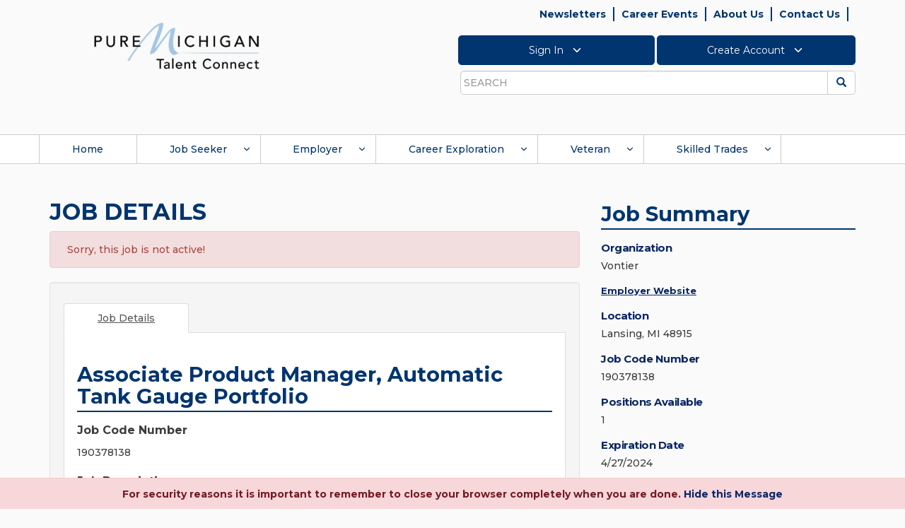

--- FILE ---
content_type: text/html; charset=utf-8
request_url: https://jobs.mitalent.org/job-seeker/job-details/JobCode/190378138
body_size: 33720
content:

<!DOCTYPE html>
<html lang="en">

<head id="Head1"><meta http-equiv="Content-Security-Policy" content="script-src &#39;self&#39; &#39;unsafe-inline&#39; &#39;unsafe-eval&#39; https://*;" /><meta charset="utf-8" /><title>
	Job Opportunity:  Associate Product Manager, Automatic Tank Gauge Portfolio  at  Lansing, MI 48915 - Job Code: 190378138
</title>
        <!-- == Basic Page Needs  ================================================== -->
        
        <meta name="author" content="">
        <!-- == Mobile Specific Metas  ================================================== -->
        <meta name="viewport" content="width=device-width, initial-scale=1, maximum-scale=1">

        <!-- do not cache on proxy -->
         <META NAME="ROBOTS" CONTENT="NOINDEX, NOFOLLOW"><META HTTP-EQUIV=PRAGMA CONTENT=NO-CACHE><META HTTP-EQUIV=CACHE-CONTROL CONTENT=PRIVATE> <META NAME="ROBOTS" CONTENT="NOINDEX, NOFOLLOW">


        <!-- TEMP IP ADDR -->
        

        <!-- == CSS ======================================================= -->

        <link href="/bundles/styles?v=VwAAxewUHL-zviRMU5RezxP0aYOkddJmseAg47W0Ugc1" rel="stylesheet" type="text/css" />

        <!-- Fonts account -->
        
        <link rel="stylesheet" href="https://maxcdn.bootstrapcdn.com/font-awesome/4.4.0/css/font-awesome.min.css" integrity="sha256-k2/8zcNbxVIh5mnQ52A0r3a6jAgMGxFJFE2707UxGCk=" crossorigin="anonymous">
        <link rel="preconnect" href="https://fonts.googleapis.com">
        <link rel="preconnect" href="https://fonts.gstatic.com" crossorigin>
        <link href="https://fonts.googleapis.com/css2?family=Montserrat:ital,wght@0,200;0,300;0,400;0,500;0,600;0,700;0,900;1,200;1,300;1,400;1,500;1,600;1,700;1,900&display=swap" rel="stylesheet">

        <!-- == Favicons ================================================== -->
        <link rel="shortcut icon" href="../../../images/site_graphics/favicon.ico" />
        <link rel="apple-touch-icon" href="../../../images/site_graphics/apple-touch-icon.png" />
        <link rel="apple-touch-icon" sizes="72x72" href="../../../images/site_graphics/apple-touch-icon-72x72.png">
        <link rel="apple-touch-icon" sizes="114x114" href="../../../images/site_graphics/apple-touch-icon-114x114.png" />

        <!-- == scripts =============================================================== -->

        <script src="/bundles/scripts?v=lGVUiiCWP9sAOXpSJRaOz3GG3y4pUAbw8gsLp1BvLAs1" type="text/javascript"></script>

        <script type="text/javascript" src="/Scripts/tinymce/tinymce.min.js"></script>
        <script type="text/javascript" src="/Scripts/tinymce/jquery.tinymce.min.js"></script>
    


    <script src="https://s7.addthis.com/js/250/addthis_widget.js#pubid=ra-503760e2422a7dbe"></script>

    <script type="text/javascript">

        $(document).ready(function () {

            var org = document.getElementById('MainContent_lblCompanyName');
            if (org != null) {
                var orgName = org.innerHTML;
                $("#lnkaboutorg").attr("aria-label", "Click about " + orgName);
                $("#lnkaboutorg").attr("title", "About " + orgName);
            }           
            
            //var jobcodenum = document.getElementById("MainContent_hdJobCodeNumber").value;
            var jobId = document.getElementById("MainContent_hdJobId").value;
            var idUser = document.getElementById("MainContent_hdUserId").value;
            $.ajax({
                type: "POST",
                url: "/Job-Seeker/JobDetails.aspx/IncreaseViewCount",
                data: "{ JobId: " + jobId + " ,UserId: " + idUser + "}",
                contentType: "application/json; charset=utf-8",
                dataType: "json",
                success: function (msg) {
                },
                error: function (data) {
                }
            });


            $("#btnApplynow").click(function () {
                var p2 = document.getElementById("MainContent_pnlJobDelete");
                //alert("p" + p2);
                if (p2 != null) {
                    var p1 = document.getElementById("MainContent_lnkBtnDelete");
                    //alert(p1);
                    p2.style.visibility = "visible";
                    p1.style.visibility = "visible";
                }
                if (document.getElementById("MainContent_hdnisPrimaryResumeAttached").value == "No") {
                    $(function () {
                        $('#ShowNoResumePopup').modal('show')

                        //$('div#divpopupapplynow').dialog({
                        //    modal: true,
                        //    title: "<strong><h6><font color='red'>Warning:</font> <br/> <br/><font color='green'>" +
                        //        "There is no resume associated with your account.  Are you sure you wish to apply?</font></strong>",
                        //    height: 170,
                        //    width: 375,

                        //    overlay: {
                        //        background: '#fff',
                        //        opacity: '0.7'
                        //    },

                        //    buttons:
                        //    [
                        //        {
                        //            text: "Yes",
                        //            click: function () {
                        //                $('div#showdetailspopup').dialog({
                        //                    modal: true,
                        //                    title: "",
                        //                    height: 675,
                        //                    width: 900,
                        //                    overlay: {
                        //                        background: '#508a12',
                        //                        opacity: '0.7'
                        //                    },
                        //                    buttons:
                        //                    {
                        //                        "Send": function () {
                        //                            saveAppliedJob();
                        //                        },
                        //                        "Cancel": function () {
                        //                            //window.location = "/workspace/";
                        //                            $('#showdetailspopup').dialog("close");
                        //                        }
                        //                    }
                        //                });

                        //                $('#divpopupapplynow').dialog("close");

                        //            }
                        //        },
                        //        {
                        //            text: "No",
                        //            click: function () {
                        //                $('#divpopupapplynow').dialog("close");
                        //            }
                        //        }
                        //    ]
                        //});
                    });
                    //return false;
                }
                else {
                    $('#showdetailspopup').modal('show');
                }
            });
            $("#btnYesShow").click(function () {
                $('#ShowNoResumePopup').modal('hide');
                setTimeout(function () {
                    $('#showdetailspopup').modal('show');
                }, 500);
            });


            var applyInfoDiv = document.getElementById('MainContent_ApplyInfo');

            var infoLink = applyInfoDiv.querySelectorAll("a");
            if (infoLink != null && infoLink.length > 0) {
                //infoLink.forEach(setClassAttr);
                Array.from(infoLink).forEach(setClassAttr);
                Array.from(infoLink).forEach(VerifyURL);
            }

            function setClassAttr(item, index) {
                infoLink[index].setAttribute("class", "infowebsitelink");
            }

            function VerifyURL(item, index) {
                var hrefval = item.getAttribute("href");
                if (hrefval != '') {
                    var hrefNewVal = '';
                    var doesContainHttp = String(hrefval).toLowerCase().includes('http');                    
                    if (!doesContainHttp) {
                        hrefNewVal = 'https://' + String(hrefval);
                        infoLink[index].removeAttribute("href");
                        infoLink[index].setAttribute("href", hrefNewVal);
                    }                   
                }
            }

            $('.infowebsitelink').click(function () {
                var userResponse = confirm("You are being redirected to an employer site to proceed with their application process. Do you want to continue?");
                return userResponse;
            });




        });


        function saveAppliedJob() {
            if (document.getElementById("MainContent_txtEmailBody").value == '') {
                $("#divbodyerrormsg").toggle('slow');
                return false;
            }

            var jobId = parseInt(document.getElementById("MainContent_hdnJobid").value, 0);
            var email = document.getElementById("MainContent_hdnEmailId").value;
            var USERId = document.getElementById("MainContent_hdUserId").value;
            //var jobcodenumber = document.getElementById("MainContent_hdnJobCodeNumber").value;
            var jobtitle = document.getElementById("MainContent_lblJobTitle").title;
            jobtitle = jobtitle.replace("'", '"');
            var primaryresumeid = 0;

            if (document.getElementById("MainContent_resumes_chkunselectresume").value == "off"
                || document.getElementById("MainContent_resumes_chkunselectresume").checked == false)
                primaryresumeid = parseInt(document.getElementById("MainContent_resumes_hdnchkid").value);

            var docids = "";
            if (document.getElementById("MainContent_documents_hdndocids").value) {
                docids = document.getElementById("MainContent_documents_hdndocids").value;
            }

            var isExternalJob = false;
            var status = document.getElementById("MainContent_resumes_hdnStatus").value;
            var origin = document.URL;
            var body = document.getElementById("MainContent_txtEmailBody").value + ";replytowithheader";
            body = body.replace("'", '"');

            $.ajax({
                type: "POST",
                url: "/Job-Seeker/JobDetails.aspx/CreateAppliedJobByUserId",
                data: "{ 'Email': '" + email + "' ,UserId: '" + USERId + "' ,Jobid: '" + jobId + "' ,JobTitle: '" + jobtitle + "' ,isExternal: '" + isExternalJob + "' ,SelectedPrimaryResumeId: '" + primaryresumeid + "' ,Status: '" + status + "' ,Origin: '" + origin + "' ,Body: '" + body + "' ,DocIds: '" + docids + "'}",
                contentType: "application/json; charset=utf-8",
                dataType: "json",
                success: function (msg) {

                    $("#divshowsuccess").text(msg.d);
                    document.getElementById("divshowsuccess").style.display = "inline";
                    $("#divshowsuccess").text = msg.d;

                    $("#divshowsuccess").show();

                    $("#divshowsuccess").text(msg.d + ".");

                    $("#divApplyNow").hide();
                    document.getElementById("MainContent_ApplyInfo").style.display = "inline";
                    var sv = document.getElementById("MainContent_pnlJobSave");
                    if (sv) {
                        document.getElementById("MainContent_pnlJobSave").style.display = "none";
                    }
                },
                error: function (data) {
                    //alert(data.d);
                    //window.location = "/workspace/";
                }
            });
            $('#showdetailspopup').modal('hide');
            //__doPostBack('MainContent_UpdatePanel2', '');                 
        }

        function DeleteJob() {
            if (!window.confirm("Are you sure you want to delete this job from your Workspace?")) {
                return false;
            }

            document.getElementById("MainContent_ApplyInfo").style.display = "none";
            document.getElementById("divApplyNow").style.display = 'none';
            $("#divshowsuccess").hide();
            return true;
        }

        function OpenTab() {
            $('.nav-tabs a[href="#tab2"]').tab('show');
            return false;
        }

        function ValidateEmail() {
            var re = /^(([^<>()[\]\\.,;:\s@\"]+(\.[^<>()[\]\\.,;:\s@\"]+)*)|(\".+\"))@((\[[0-9]{1,3}\.[0-9]{1,3}\.[0-9]{1,3}\.[0-9]{1,3}\])|(([a-zA-Z\-0-9]+\.)+[a-zA-Z]{2,}))$/
            var email = document.getElementById("MainContent_txtEmailTo").value;
            if (email.length < 5) {
                document.getElementById("MainContent_lblError").innerHTML = "Email Address should have at least 5 characters."
                return false;
            }
            if (!email.match(re)) {
                document.getElementById("MainContent_lblError").innerHTML = "Invalid Email Address"
                return false;
            }
        }
        function PrintDetails() {
            console.log('testing print');
            var newstr = document.getElementById('content_tabs-0').innerHTML;
            var jobsummary = document.getElementById('job_summary_div').innerHTML;
            var newWindow = "toolbar=no, addressbar=no, directories=no,location=no, status=yes, menubar=no, scrollbars=yes, resizable=yes, width=1000 , height=500, left=50, top=50";
            var printWindow = window.open('', 'jobDetails', newWindow);
            printWindow.document.write('<html><body onload="window.focus();window.print()">');
            printWindow.document.write(newstr + jobsummary);
            printWindow.document.write('</body></html>');
            printWindow.document.close();
            printWindow.close();
            return false;
        }

        function showErrorMessage() {
            //debugger;
            var max = '30'
            var savedjobs = document.getElementById("MainContent_hdnsavedjobs").value;
            alert(max);
            alert(savedjobs);

            max = parseInt(max);
            savedjobs = parseInt(savedjobs);
            document.getElementById("divApplyNow").style.display = 'none';
            document.getElementById("MainContent_ApplyInfo").style.display = 'none';

            if (document.getElementById("MainContent_Firstname").value != "") {
                var firstname = document.getElementById("MainContent_Firstname").value;
                var lastname = document.getElementById("MainContent_Lastname").value;
            }

            if (savedjobs >= max) {
                var errorMsg = "<strong><h6><font color='green'>Dear " + firstname + " " + lastname + ", <br/> <br/>" + "You already have " + max + " jobs saved to your list. To save this job to your list, delete any one of the saved jobs from your Workspace.</font></h6></strong>";

                $('#MainContent_MainContentSub_error_container').css('display', 'block');
                document.getElementById("MainContent_MainContentSub_error_container").innerHTML = errorMsg;
            }
            else {
                var email = document.getElementById("MainContent_hdnEmailId").value;
                var USERId = document.getElementById("MainContent_hdUserId").value;
                var jobId = document.getElementById("MainContent_hdnJobCodeNumber").value;

                $.ajax({
                    type: "POST",
                    url: "/Job-Seeker/JobDetails.aspx/JobAlreadyAppliedBythisUserByUserId",
                    data: "{ 'UserId': '" + USERId + "' ,JobId: '" + jobId + "'}",
                    contentType: "application/json; charset=utf-8",
                    dataType: "json",
                    success: function (msg) {
                        document.getElementById("MainContent_hdisappliedalready").value = msg.d;
                        if (msg.d != '') {
                            i = "true";
                            $('#MainContent_MainContentSub_error_container').css('display', 'block');
                            document.getElementById("MainContent_MainContentSub_error_container").innerHTML = "Cannot save. You already applied for this job on " + msg.d + ".";
                            $("#divpopupapplynow").hide();
                        }
                    },
                    error: function (data) {
                    }
                });
            }
        }


        function ShowHidePanel(p) {
            //debugger;
            var p = document.getElementById(p);
            var email = document.getElementById("MainContent_hdnEmailId").value;
            var USERId = document.getElementById("MainContent_hdUserId").value;

            var jobId = document.getElementById("MainContent_hdnJobCodeNumber").value;

            var l = document.getElementById('ApplyLabel');
            var i = "";

            if (p.style.display == "none") {
                //document.getElementById("MainContent_ApplyInfo").style.display = "inline";
                // document.getElementById("divApplyNow").style.display = 'inline';

                $.ajax({
                    type: "POST",
                    url: "/Job-Seeker/JobDetails.aspx/JobAlreadyAppliedBythisUserByUserId",
                    data: "{ 'UserId': '" + USERId + "' ,JobId: '" + jobId + "'}",
                    contentType: "application/json; charset=utf-8",
                    dataType: "json",
                    success: function (msg) {
                        document.getElementById("MainContent_hdisappliedalready").value = msg.d;
                        if (msg.d != '') {
                            i = "true";
                            $("#divshowsuccess").text(msg.d);
                            document.getElementById("divshowsuccess").style.display = "inline";
                            $("#divshowsuccess").text = msg.d;
                            $("#divpopupapplynow").hide();
                            //alert(document.getElementById("MainContent_hdnAllowJobseeker").value);
                            if (msg.d == "This job is saved to your Workspace") {
                                //$("#divshowsuccess").toggle('slow');
                                document.getElementById("MainContent_ApplyInfo").style.display = "inline";
                                if (document.getElementById("MainContent_hdnAllowJobseeker").value != '')
                                    document.getElementById("divApplyNow").style.display = 'inline';
                                else
                                    document.getElementById("divApplyNow").style.display = 'none';
                            }
                            else if (msg.d == "Job has expired") {
                                document.getElementById("MainContent_ApplyInfo").style.display = "inline";
                                document.getElementById("divApplyNow").style.display = 'none';
                            }
                            else if (msg.d.indexOf("Applied for this job") != -1) {
                                $("#divshowsuccess").show();
                                $("#divshowsuccess").text(msg.d + ".");
                                document.getElementById("divApplyNow").style.display = 'none';
                                document.getElementById("MainContent_ApplyInfo").style.display = "inline";

                                var p2 = document.getElementById("MainContent_pnlJobDelete");

                                if (p2 != null) {
                                    var p1 = document.getElementById("MainContent_lnkBtnDelete");
                                    //alert(p1);
                                    p2.style.visibility = "visible";
                                    p1.style.visibility = "visible";
                                }
                            }
                            else {
                                document.getElementById("MainContent_ApplyInfo").style.display = "inline";
                                document.getElementById("divApplyNow").style.display = 'none';
                            }
                        }
                        else {
                            //alert("else");
                            //alert(document.getElementById("MainContent_hdnAllowJobseeker").value);
                            //alert(document.getElementById("MainContent_hdnusertype").value);
                            i = "false";
                            $("#divshowsuccess").text("");
                            $("#divshowsuccess").hide();
                            if (document.getElementById("hdnUserName").value != "") {
                                if (i == '' || i == "false") {
                                    if (document.getElementById("MainContent_hdnAllowJobseeker").value != ''
                                        && (document.getElementById("MainContent_hdnusertype").value == "JOBSEEKER")) {
                                        document.getElementById("divApplyNow").style.display = 'inline';
                                        document.getElementById("MainContent_ApplyInfo").style.display = "inline";
                                    }
                                    else
                                        document.getElementById("MainContent_ApplyInfo").style.display = "block";

                                    return false;
                                }
                            }
                            else {
                                document.getElementById("MainContent_ApplyInfo").style.display = "block";
                                return false;
                            }
                        }
                    },
                    error: function (data) {
                    }
                });
            }
            else {
                p.style.display = "none";
                l.style.display = "none";
                document.getElementById("MainContent_ApplyInfo").style.display = "none";
                $("#divshowsuccess").hide();
            }

            //var jobcodenumber = document.getElementById("MainContent_hdJobCodeNumber").value;
            var jobId = document.getElementById("MainContent_hdJobId").value;
            var userid = document.getElementById("MainContent_hdUserId").value;

            $.ajax({
                type: "POST",
                url: "/Job-Seeker/JobDetails.aspx/IncreaseContactCount",
                data: "{ JobId: " + jobId + " ,UserId: " + userid + "}",
                contentType: "application/json; charset=utf-8",
                dataType: "json",
                success: function (msg) {
                },
                error: function (data) {
                }
            });
        }

        var addthis_share = addthis_share || {}
        addthis_share = {
            passthrough: {
                twitter: {
                    via: "MiTalentOrg",
                    url: document.URL
                }
            }
        }

        function gobacktoemailtome() {
            $('#EmailPopupModal').modal('hide');
            document.getElementById('lnkBtnEmail').focus();
        }

        function closeshowdetailspopup() {
            $('#showdetailspopup').modal('hide');
            document.getElementById('btnApplynow').focus();
        }



    </script>
    <script type="text/javascript"> var addthis_config = { services_exclude: 'googleplus' } </script>
    <script src="https://s7.addthis.com/js/250/addthis_widget.js#pubid=ra-503760e2422a7dbe"></script>
<meta id="JobDetails" name="description" content="Apply to work as a Associate Product Manager, Automatic Tank Gauge Portfolio at Direct Employers in Lansing, MI 48915 - Job Code: 190378138" property="og:description" /></head>
<body>
    <noscript>
        <iframe src="//www.googletagmanager.com/ns.html?id=GTM-P2TNKG" height="0" width="0" style="display: none; visibility: hidden" title="Google Tag Manager"></iframe>
    </noscript>
    <script>
        (function (w, d, s, l, i) {
            w[l] = w[l] || []; w[l].push({ 'gtm.start': new Date().getTime(), event: 'gtm.js' });
            var f = d.getElementsByTagName(s)[0], j = d.createElement(s), dl = l != 'dataLayer' ? '&l=' + l : '';
            j.async = true; j.src = '//www.googletagmanager.com/gtm.js?id=' + i + dl; f.parentNode.insertBefore(j, f);
        })
        (window, document, 'script', 'dataLayer', 'GTM-P2TNKG');
    </script>
    <div id="top">
    </div>
    <!-- dialog window markup -->
    <div id="Session-dialog" style="display: none;">
    </div>

    <div id="divSessionTimeOut" class="modal fade" style="display: none; " data-keyword="false" data-backdrop="static" >
        <div class="modal-dialog modal-md" style="width: 500px;">
            <div class="modal-content">
                <div class="modal-header">
                    <h4 class="modal-title" style="text-align: center; font-weight: bold">Session Time out</h4>
                </div>
                <div class="modal-body">
                    <div id="dvSessionData">
                    </div>
                </div>
                <div class="modal-footer">
                    <button type="button" class="btn btn-default talent-solid-btn" onclick="StaySignedIn();" data-dismiss="modal">Stay Signed In</button>
                    <button type="button" class="btn btn-default talent-solid-btn" onclick="signoutNow();" data-dismiss="modal">Sign Out</button>
                </div>
            </div>
        </div>
    </div>


    <div id="Redirect-dialog" style="display: none;">
    </div>
    <div id="password1" style="display: none;">
    </div>
    <div id="divSavedJobsCount" style="display: none;"></div>
    <div id="divsearchname" style="display: none;">
    </div>
    <div id="divpopupapplynow" style="display: none;"></div>

    <input name="ctl00$hdnUserName" type="hidden" id="hdnUserName" />
    <input name="ctl00$hiddenUserID" type="hidden" id="hiddenUserID" />
    <input name="ctl00$hdnmaxjobs" type="hidden" id="hdnmaxjobs" />

    <div style="position: absolute; width: 140px; height: 40px; top: 10px; left: 170px; font-weight: bold; font-family: verdana; color: #990000; font-size: 12px; display: none;">
        <span id="lblVersion">1.0.0.9</span>
        &nbsp;/&nbsp;
        <span id="lblPageNumber">2.2.2</span>
    </div>
    
    <script type="text/javascript">     
        $(document).ready(function() {
            var sorUrl = getUrlVars()["sorUrl"];
            $("#divLogout").hide();
            if (undefined !== sorUrl && sorUrl.length > 0) {
                //Local Signout URL's
                var allAppLogOutInnerHTML = '<img id="imgMiLoginLogOut1" src="https://accessdev.michigan.gov/pkmslogout" alt="logout" style="left: -10000px; position: absolute;">        <img id="imgTIALogOut1" src="http://localhost:63786/SSOLogOut?sor=SWeiaA4TloFXh26Pa20XuQ%3d%3d" alt="logout" style="left: -10000px; position: absolute;">        <img id="imgMiWAMLogOut1" src="https://miwamtest.som.ad.state.mi.us/Testing/ClmMiWAM/ClearSession" alt="logout" style="left: -10000px; position: absolute;">';
                ////Dev Signout URL's
                //var allAppLogOutInnerHTML = '<img id="imgMiLoginLogOut1" src="https://accessdev.michigan.gov/pkmslogout" alt="logout" style="left: -10000px; position: absolute;">        <img id="imgTIALogOut1" src="https://dev-dashboard.tia.state.mi.us/SSOLogOut?sor=SWeiaA4TloFXh26Pa20XuQ%3d%3d" alt="logout" style="left: -10000px; position: absolute;">         <img id="imgMiWAMLogOut1" src="https://miwamtest.som.ad.state.mi.us/Testing/ClmMiWAM/ClearSession" alt="logout" style="left: -10000px; position: absolute;">';
                ////Test Signout URL's
                //var allAppLogOutInnerHTML = '<img id="imgMiLoginLogOut1" src="https://accessqa.michigan.gov/pkmslogout" alt="logout" style="left: -10000px; position: absolute;">        <img id="imgTIALogOut1" src="https://test-dashboard.tia.state.mi.us/SSOLogOut?sor= OWSLQlfqDCKZQryRnG%2bC3A%3d%3d" alt="logout" style="left: -10000px; position: absolute;">         <img id="imgMiWAMLogOut1" src="https://miwamdr.unemployment.state.mi.us/Staging/ClmMiWAM/ClearSession" alt="logout" style="left: -10000px; position: absolute;">';
                ////Prod Signout URL's
                //var allAppLogOutInnerHTML = '<img id="imgMiLoginLogOut1" src="https://accessdev.michigan.gov/pkmslogout" alt="logout" style="left: -10000px; position: absolute;">        <img id="imgTIALogOut1" src="http://localhost:63786/SSOLogOut?sor=SWeiaA4TloFXh26Pa20XuQ%3d%3d" alt="logout" style="left: -10000px; position: absolute;">        <img id="imgMiWAMLogOut1" src="https://miwamtest.som.ad.state.mi.us/Testing/ClmMiWAM/ClearSession" alt="logout" style="left: -10000px; position: absolute;">';
                $("#divLogout").html(allAppLogOutInnerHTML);
                $("#divLogout").show();
                RemoveQueryString();
            }

        });


        function RemoveQueryString() {
            var uri = window.location.toString();
            if (uri.indexOf("?") > 0) {
                var clean_uri = uri.substring(0, uri.indexOf("?"));
                window.history.pushState({}, document.title, clean_uri);
                window.history.replaceState({}, document.title, clean_uri);
                //location.reload();
            }
        }

        function getUrlVars() {
            var vars = [], hash;
            var hashes = window.location.href.slice(window.location.href.indexOf('?') + 1).split('&');
            for (var i = 0; i < hashes.length; i++) {
                hash = hashes[i].split('=');
                vars.push(hash[0]);
                vars[hash[0]] = hash[1];
            }
            return vars;
        }

        function closeModalPopUp() {
            $('.bs-example-modal-sm').modal('hide');
        }

        function focusOnClosebtn() {
            document.getElementById("btnclose").focus();
        }

        (function(i, s, o, g, r, a, m) {
            i['GoogleAnalyticsObject'] = r; i[r] = i[r] || function() {
                (i[r].q = i[r].q || []).push(arguments)
            }, i[r].l = 1 * new Date(); a = s.createElement(o),
                m = s.getElementsByTagName(o)[0]; a.async = 1; a.src = g; m.parentNode.insertBefore(a, m)
        })(window, document, 'script', '//www.google-analytics.com/analytics.js', 'ga');

        ga('create', 'UA-2548927-11', 'mitalent.org');
        ga('send', 'pageview');

    </script>
    <script type="text/javascript">
        function googleTranslateElementInit() {
            new google.translate.TranslateElement({ pageLanguage: 'en', includedLanguages: 'en,es', layout: google.translate.TranslateElement.InlineLayout.SIMPLE }, 'google_translate_element');
        }
    </script>
    <script type="text/javascript" src="https://translate.google.com/translate_a/element.js?cb=googleTranslateElementInit"></script>
     

    <div id="divLogout" style="left: -10000px; position: absolute; display: none;">
        
    </div>
    <div role="navigation" aria-label="skip">
        <a class="sr-only sr-only-focusable skip" href="#content" tabindex="105">Skip to main content</a>
    </div>

    <header class="site-header">
        <div class="container">
            <div class="row">
                <div class="col-sm-8 col-sm-push-4">
                    <div class="header-functions">
                        <div class="utility-nav-wrapper">
                            <span id="Header1_topNavigation"><ul id="utility-nav" class="clearfix"><li><a runat="server" id="a_menuitem_0" href="https://www.mitalent.org/newsletters" tabindex="121">Newsletters</a></li><li><a runat="server" id="a_menuitem_1" href="https://jobs.mitalent.org/CareerEvent.aspx?e=Start" tabindex="124">Career Events</a></li><li><a runat="server" id="a_menuitem_2" href="https://www.mitalent.org/about-us" tabindex="127">About Us</a></li><li><a runat="server" id="a_menuitem_3" href="/contact-us" tabindex="130">Contact Us</a></li><li class="translate-element"><div id="google_translate_element"></div></li></ul></span>
                        </div>
                        <div class="account-functions-wrapper" aria-label="account" role="navigation">
                            <ul class="account-functions clearfix">
                                <li class="account-functions-button"><button id="account-functions-button-signin" type="button" title="SIGN IN" aria-label="Click to Sign In" value="Sign In" tabindex="130">Sign In <svg xmlns="http://www.w3.org/2000/svg" width="24" height="24" viewBox="0 0 24 24" fill="none" stroke="currentColor" stroke-width="2" stroke-linecap="round" stroke-linejoin="round" class="feather feather-chevron-down"><polyline points="6 9 12 15 18 9"></polyline></svg></button></li><li class="account-functions-button"><button id="account-functions-button-createaccount" type="button" title="CREATE ACCOUNT" aria-label="Click to Create Account" value="Create Account" tabindex="132">Create Account <svg xmlns="http://www.w3.org/2000/svg" width="24" height="24" viewBox="0 0 24 24" fill="none" stroke="currentColor" stroke-width="2" stroke-linecap="round" stroke-linejoin="round" class="feather feather-chevron-down"><polyline points="6 9 12 15 18 9"></polyline></svg></button></li>
                            </ul>

                            <div id="account-functions-popup-signin-id" class="account-functions-popup">
                                <div class="account-functions-popup-header">
                                    Sign In
                                </div>

                                <div class="account-functions-popup-errors account-functions-popup-signin-errors alert-danger"></div>

                                <div class="account-functions-popup-username">
                                    <div class="popup-label-username">Email Address Or MILogin User ID</div>
                                    <div class="popup-input-username">
                                        <input id="login-username" aria-label="Enter Email Address or Milogin User Id" title="Email Address Or MILogin User ID" class="form-control" type="text" tabindex="131">
                                    </div>
                                </div>

                                <div class="account-functions-popup-role" hidden>
                                    <div class="popup-label-password">Role</div>
                                    <div class="popup-input-password">
                                        <select id="login-role" class="form-control"></select>
                                    </div>
                                </div>

                                <div class="account-functions-popup-password" hidden>
                                    <div class="popup-label-password">Password</div>
                                    <div class="popup-input-password">
                                        <input id="login-password" title="Password" aria-label="Enter Password" class="form-control" type="password" autocomplete="off" tabindex="131">
                                        <span class="glyphicon glyphicon-eye-open hidden" id="pw-eye"></span>
                                    </div>
                                    <div class="popup-password-forgot">
                                        <a id="link-forgot-password" role="link" title="Forgot Password" aria-label="Click to Forgot Password" href="#" tabindex="131">Forgot Password?</a>
                                    </div>
                                </div>

                                <div class="account-functions-popup-buttons">
                                    <button id="account-functions-popup-buttons-next" class="btn btn-default talent-solid-btn" tabindex="131">Next</button>

                                    <div class="account-functions-popup-loading">
                                        <svg version="1.1" id="Layer_1" xmlns="http://www.w3.org/2000/svg" xmlns:xlink="http://www.w3.org/1999/xlink" x="0px" y="0px" width="24px" height="30px" viewBox="0 0 24 30" style="stroke: #1c4c81;" xml:space="preserve">
                                            <rect x="0" y="8.9346" width="4" height="12.1308" fill="#333" opacity="0.2">
                                                <animate attributeName="opacity" attributeType="XML" values="0.2; 1; .2" begin="0s" dur="0.6s" repeatCount="indefinite"></animate>
                                                <animate attributeName="height" attributeType="XML" values="10; 20; 10" begin="0s" dur="0.6s" repeatCount="indefinite"></animate>
                                                <animate attributeName="y" attributeType="XML" values="10; 5; 10" begin="0s" dur="0.6s" repeatCount="indefinite"></animate>
                                            </rect>
                                            <rect x="8" y="6.4346" width="4" height="17.1308" fill="#333" opacity="0.2">
                                                <animate attributeName="opacity" attributeType="XML" values="0.2; 1; .2" begin="0.15s" dur="0.6s" repeatCount="indefinite"></animate>
                                                <animate attributeName="height" attributeType="XML" values="10; 20; 10" begin="0.15s" dur="0.6s" repeatCount="indefinite"></animate>
                                                <animate attributeName="y" attributeType="XML" values="10; 5; 10" begin="0.15s" dur="0.6s" repeatCount="indefinite"></animate>
                                            </rect>
                                            <rect x="16" y="6.0654" width="4" height="17.8692" fill="#333" opacity="0.2">
                                                <animate attributeName="opacity" attributeType="XML" values="0.2; 1; .2" begin="0.3s" dur="0.6s" repeatCount="indefinite"></animate>
                                                <animate attributeName="height" attributeType="XML" values="10; 20; 10" begin="0.3s" dur="0.6s" repeatCount="indefinite"></animate>
                                                <animate attributeName="y" attributeType="XML" values="10; 5; 10" begin="0.3s" dur="0.6s" repeatCount="indefinite"></animate>
                                            </rect>
                                        </svg>
                                    </div>
                                </div>

                                <script>
                                    // Get environment and set endpoint URL
                                    var request_prefix = ''; // change later to default to prod
									var siteurl = '';

                                    if (window.location.hostname === 'localhost' || window.location.hostname === 'dev-mitalent-cms.leo.state.mi.us' || window.location.hostname === 'dev-mitalent.leo.state.mi.us') {
                                        request_prefix = 'https://dev-webapi.leo.state.mi.us';
                                        siteurl = 'https://dev-mitalent.leo.state.mi.us';
                                    }
                                    else if (window.location.hostname === 'beta.mitalent.org' || window.location.hostname === 'test-jobs.mitalent.org') {
                                        request_prefix = 'https://test-webapi.mitalent.org';
										siteurl = 'https://test-jobs.mitalent.org';
                                    }
                                    else if (window.location.hostname === 'mitalent.org' || window.location.hostname === 'jobs.mitalent.org') {
                                        request_prefix = 'https://webapi.mitalent.org';
										siteurl = 'https://jobs.mitalent.org';
                                    }

                                    // Elements used in processes below
                                    var login_username = document.querySelector('#login-username');
                                    var login_role = document.querySelector('#login-role');
                                    var login_password = document.querySelector('#login-password');
                                    var login_role_section = document.querySelector('.account-functions-popup-role');
                                    var login_password_section = document.querySelector('.account-functions-popup-password');
                                    var login_loading = document.querySelector('.account-functions-popup-loading');
                                    var login_error = document.querySelector('.account-functions-popup-signin-errors');
                                    var login_next = document.querySelector('#account-functions-popup-buttons-next');
                                    var element_login_button = document.querySelector('#account-functions-button-signin');
                                    var element_login_button_chevron = document.querySelector('#account-functions-button-signin svg');
                                    var element_login_popup = document.getElementById('account-functions-popup-signin-id');

                                    //for chrome-specific password reveal toggle
                                    var passwordInput = document.querySelector("#login-password")
                                    var passwordEye = document.querySelector("#pw-eye")

                                    if (element_login_button) {
                                        // Initialize sign in popup on window load
                                        window.addEventListener('load', function() {
                                            //toggle password/text display on password field
                                            if (/Chrome/.test(navigator.userAgent) && !/Chromium/.test(navigator.userAgent) && !/Edg/.test(navigator.userAgent)) {
                                                //browser is chrome, show pw eye
                                                passwordEye.classList.remove('hidden')
                                            }
                                            passwordEye.addEventListener('click',function(){
                                                if(passwordInput.type==='password'){
                                                    passwordInput.type='text'
                                                }else{
                                                    passwordInput.type='password'
                                                }
                                                if(passwordEye.classList.contains('glyphicon-eye-open')){
                                                    passwordEye.classList.remove('glyphicon-eye-open')
                                                    passwordEye.classList.add('glyphicon-eye-close')
                                                }else if(passwordEye.classList.contains('glyphicon-eye-close')){
                                                    passwordEye.classList.remove('glyphicon-eye-close')
                                                    passwordEye.classList.add('glyphicon-eye-open')
                                                }
                                            })

                                            // show Sign In popup on click of Sign In button
                                            element_login_button.addEventListener('click', function() {
                                                if (element_login_popup.classList.contains('account-functions-popup-show')) {
                                                    element_login_popup.classList.remove('account-functions-popup-show');
                                                    element_login_button_chevron.classList.remove('account-functions-popup-svg-open');
                                                    ClearSignInPopupValues();
                                                }
                                                else {
                                                    element_login_popup.classList.add('account-functions-popup-show');
                                                    element_login_button_chevron.classList.add('account-functions-popup-svg-open');
                                                }
                                            });

                                            // when you press enter on login popup inputs, click next button
                                            login_username.addEventListener('keypress', function(e) {
                                                if (e.key === 'Enter') {
                                                    login_next.click();
                                                }
                                            });

                                            login_role.addEventListener('keypress', function(e) {
                                                if (e.key === 'Enter') {
                                                    login_next.click();
                                                }
                                            });

                                            login_password.addEventListener('keypress', function(e) {
                                                if (e.key === 'Enter') {
                                                    login_next.click();
                                                }
                                            });

                                            // close Sign In popup on mousedown outside of Sign In popup
                                            document.addEventListener('mousedown', function(event) {
                                                if (element_login_popup.classList.contains('account-functions-popup-show')) {
                                                    contains_login_popup = false;
                                                    node = event.target;

                                                    // check event.target parents for Sign In popup
                                                    while (node !== null) {
                                                        if (node === element_login_popup || node === element_login_button) {
                                                            contains_login_popup = true;
                                                        }
                                                        node = node.parentElement;
                                                    }

                                                    // if outside of Sign In popup and button, close Sign In popup, flip chevron, and clear internal values
                                                    if (!contains_login_popup) {
                                                        element_login_popup.classList.remove('account-functions-popup-show');
                                                        element_login_button_chevron.classList.remove('account-functions-popup-svg-open');

                                                        ClearSignInPopupValues();
                                                    }
                                                }
                                            });

                                            // redirect to lost password page when clicking forgot password link
                                            document.querySelector('#link-forgot-password').addEventListener('click', function() {
                                                //window.location.href = ('/account/logindashboard.aspx?RedirectURL=/account/lost-password/&PasswordResetEmail=' + login_username.value.trim());
                                                window.location.href = (siteurl +'/Account/ResetPassword.aspx');
                                            })

                                            function ClearSignInPopupValues() {
                                                login_username.value = '';
                                                login_username.removeAttribute('disabled');
                                                login_role.innerHTML = '';
                                                login_password.value = '';
                                                login_role_section.setAttribute('hidden', 'true');
                                                login_password_section.setAttribute('hidden', 'true');
                                                login_loading.classList.remove('account-functions-popup-loading-show');
                                                login_next.innerHTML = 'Next';
                                                login_next.title = 'Next';
                                                login_next.setAttribute('aria-label', 'Click on Next');
                                                ClearSignInError();
                                            }
                                        });
                                    }

                                    // Next button click event listener
                                    document.querySelector('.account-functions-popup-buttons button').addEventListener('click', function(event) {
                                        ClearSignInError();

                                        if (login_role.value.trim() === '' || login_role.value.trim() === 'null') {
                                            if (login_username.value.trim().length > 5 && login_username.value.trim().length < 151) {
                                                FindUserRolesByName(login_username.value.trim());
                                            }
                                            else {
                                                ShowSignInError('Username Does Not Meet Length Requirements');
                                            }
                                        }
                                        else if (login_role.value.trim() !== '' && login_password.value === '') {
                                            SelectUserRole(JSON.parse(login_role.querySelector('[data-role-value="' + login_role.value + '"]').getAttribute('data-role-info')));
                                            login_role_section.setAttribute('hidden', 'true');
                                        }
                                        else if (login_role.value.trim() !== '' && login_password.value !== '') {
                                            var selected_role = JSON.parse(login_role.querySelector('[data-role-value="' + login_role.value + '"]').getAttribute('data-role-info'));
                                            ProcessSignIn(selected_role.userName, selected_role.RoleName, login_password.value);
                                            login_loading.classList.add('account-functions-popup-loading-show');
                                        }
                                    });

                                    function FindUserRolesByName(username_or_email) {
                                        username_or_email = username_or_email.trim();
                                        let request = new XMLHttpRequest();
                                        var url = request_prefix + '/CommonLogin/ValidatePMTCLogin?UsernameOrEmail=__SearchVariable__'.replace('__SearchVariable__', username_or_email);

                                        request.onreadystatechange = function() {
                                            if (this.readyState === 4 && this.status === 200) {
                                                let response = JSON.parse(this.responseText);
                                                login_loading.classList.remove('account-functions-popup-loading-show');
                                                ProcessUserRoles(response);
                                            }
                                            else if (this.readyState === 4 && this.status !== 200) {
                                                login_loading.classList.remove('account-functions-popup-loading-show');
                                                ShowSignInError('REQUEST FAILED:\tPlease try again later.');
                                            }
                                        }

                                        request.open("POST", url, true);
                                        request.send();

                                        login_loading.classList.add('account-functions-popup-loading-show');
                                    }

                                    function ProcessUserRoles(roles) {
                                        login_role.innerHTML = '';

                                        roles.forEach(function(role) {
                                            var role_select = login_role;
                                            var role_option = document.createElement("option");
                                            role_option.text = role.RoleName;
                                            role_option.setAttribute('data-role-value', role.RoleName);
                                            role_option.setAttribute('data-role-info', JSON.stringify(role));

                                            role_select.add(role_option);
                                        });

                                        if (roles.length > 1) {
                                            login_role_section.removeAttribute('hidden');
                                        }
                                        else {
                                            if (roles != null && roles.length > 0)
                                                SelectUserRole(roles[0]);
                                        }
                                    }

                                    function SelectUserRole(role) {
                                        if (role.ErrorMessage === null) {
                                            if (role.RoleName.toLowerCase() === 'jobseeker' && role.RedirectURL != null) {
                                                window.location.href = role.RedirectURL; //'https://milogin.michigan.gov/eai/login/authenticate';
                                            }
                                            else {
                                                login_username.value = role.userName;
                                                login_username.setAttribute('disabled', 'true');
                                                login_role_section.setAttribute('hidden', 'true');
                                                login_password_section.removeAttribute('hidden');
                                                login_next.innerHTML = 'Submit';
                                                login_next.title = 'Submit';
                                                login_next.setAttribute('aria-label', 'Click on Submit');
                                                login_password.focus();
                                            }
                                        }
                                        else {
                                            login_role.innerHTML = '';
                                            ShowSignInError(role.ErrorMessage);
                                        }
                                    }

                                    function ProcessSignIn(username, role, password) {
                                        let request = new XMLHttpRequest();
                                        password = encodeURIComponent(password);
                                        var url = request_prefix + '/CommonLogin/AuthenticatePMTCLogin?UserName=__username__&Password=__password__&RoleName=__role__'.replace('__username__', username).replace('__password__', password).replace('__role__', role);

                                        request.onreadystatechange = function() {
                                            if (this.readyState === 4 && this.status === 200) {
                                                let response = JSON.parse(this.responseText);
                                                login_loading.classList.remove('account-functions-popup-loading-show');

                                                if (response.ErrorMessage === null || response.ErrorMessage === 'Logged In') {
                                                    var parameters = '?q=' + response.SessionValue + '&SessionId=' + response.SessionId + '&RedirectURL=' + encodeURIComponent(response.RedirectURL);
                                                    //window.location.href = response.RedirectURL + parameters;
                                                    window.location.href = "/Account/LoginDashboard.aspx" + parameters;
                                                }
                                                else if (response.ErrorMessage.indexOf("This account has been locked") != -1 && response.RedirectURL != null) {
                                                    var parameters = '?SessionId=' + response.SessionId + '&RedirectURL=' + encodeURIComponent(response.RedirectURL)+'&PasswordResetEmail=' + username.trim();
                                                    window.location.href = "/Account/LoginDashboard.aspx" + parameters;
                                                }
                                                 else if (response.ErrorMessage.indexOf("The Account Password has expired") != -1 && response.RedirectURL != null) {
                                                    var parameters = '?SessionId=' + response.SessionId + '&RedirectURL=' + encodeURIComponent(response.RedirectURL) + '&PasswordResetEmail=' + username.trim();
                                                    window.location.href = "/Account/LoginDashboard.aspx" + parameters;
                                                }
                                                else {
                                                    ShowSignInError(response.ErrorMessage);
                                                }
                                            }
                                            else if (this.readyState === 4 && this.status !== 200) {
                                                login_loading.classList.remove('account-functions-popup-loading-show');
                                                ShowSignInError('REQUEST FAILED:\tPlease try signin again.');
                                            }
                                        }

                                        request.open("POST", url, true);
                                        request.send();

                                        login_loading.classList.add('account-functions-popup-loading-show');
                                    }

                                    function ShowSignInError(error_message) {
                                        error_message = error_message.replace('|', '<br>')
                                        login_error.innerHTML = error_message;
                                        login_error.classList.add('account-functions-popup-errors-show');
                                    }

                                    function ClearSignInError() {
                                        login_error.innerText = '';
                                        if (login_error.classList.contains('account-functions-popup-errors-show'))
                                            login_error.classList.remove('account-functions-popup-errors-show');
                                    }
                                </script>
                            </div>

                            <div id="account-functions-popup-createaccount-id" class="account-functions-popup">
                                <div class="account-functions-popup-header">
                                    Create Account
                                </div>

                                <div class="account-functions-popup-errors account-functions-popup-createaccount-errors alert-danger"></div>

                                <div class="account-functions-popup-text">
                                    <p>Which type of account would you like to create?</p>
                                    <br>
                                    <p>I am a/an :</p>
                                </div>

                                <div class="account-functions-popup-buttons">
                                    <a id="account-functions-popup-buttons-jobseeker" href="#" class="btn btn-default talent-solid-btn" tabindex="133">Job Seeker</a>
                                    <a id="account-functions-popup-buttons-employer" href="#" class="btn btn-default talent-solid-btn" tabindex="133">Employer</a>
                                    <a id="account-functions-popup-buttons-provider" href="#" class="btn btn-default talent-solid-btn" tabindex="133">Training Provider</a>
                                </div>

                                <script>
                                    // Get environment and set endpoint URL
                                    var create_account_prefix = 'https://jobs.mitalent.org/';

                                    if (window.location.hostname === 'localhost' || window.location.hostname === 'dev-mitalent-cms.leo.state.mi.us' || window.location.hostname === 'dev-mitalent.leo.state.mi.us') {
                                        create_account_prefix = 'https://dev-mitalent.leo.state.mi.us/';
                                    }
                                    else if (window.location.hostname === 'beta.mitalent.org' || window.location.hostname === 'test-jobs.mitalent.org') {
                                        create_account_prefix = 'https://test-jobs.mitalent.org/';
                                    }
                                    else if (window.location.hostname === 'mitalent.org' || window.location.hostname === 'jobs.mitalent.org') {
                                        create_account_prefix = 'https://jobs.mitalent.org/';
                                    }

                                    // Setup link href values based on current environment
                                    window.addEventListener('load', function() {
                                        document.querySelector('#account-functions-popup-buttons-jobseeker').setAttribute('href', create_account_prefix + 'SAML/CreateSSOJobSeeker/');
                                        document.querySelector('#account-functions-popup-buttons-employer').setAttribute('href', create_account_prefix + 'employer-create-account/');
                                        document.querySelector('#account-functions-popup-buttons-provider').setAttribute('href', create_account_prefix + 'MITC/Admin/License/Apply');
                                    });

                                    // Elements used in processes below
                                    var element_create_account_button = document.querySelector('#account-functions-button-createaccount');
                                    var element_create_account_button_chevron = document.querySelector('#account-functions-button-createaccount svg');
                                    var element_create_account_popup = document.getElementById('account-functions-popup-createaccount-id');

                                    if (element_create_account_button) {
                                        // Initialize Create Account popup on window load
                                        window.addEventListener('load', function() {
                                            // show Create Account popup on click of Create Account button
                                            element_create_account_button.addEventListener('click', function() {
                                                if (element_create_account_popup.classList.contains('account-functions-popup-show')) {
                                                    element_create_account_popup.classList.remove('account-functions-popup-show');
                                                    element_create_account_button_chevron.classList.remove('account-functions-popup-svg-open');
                                                }
                                                else {
                                                    element_create_account_popup.classList.add('account-functions-popup-show');
                                                    element_create_account_button_chevron.classList.add('account-functions-popup-svg-open');
                                                }
                                            });

                                            // close Create Account popup on mousedown outside of Create Account popup
                                            document.addEventListener('mousedown', function(event) {
                                                if (element_create_account_popup.classList.contains('account-functions-popup-show')) {
                                                    contains_create_account_popup = false;
                                                    node = event.target;

                                                    // check event.target parents for Create Account popup
                                                    while (node !== null) {
                                                        if (node === element_create_account_popup || node === element_create_account_button) {
                                                            contains_create_account_popup = true;
                                                        }
                                                        node = node.parentElement;
                                                    }

                                                    // if outside of Create Account popup and button, close Create Account popup, flip chevron, and clear internal values
                                                    if (!contains_create_account_popup) {
                                                        element_create_account_popup.classList.remove('account-functions-popup-show');
                                                        element_create_account_button_chevron.classList.remove('account-functions-popup-svg-open');
                                                    }
                                                }
                                            });
                                        });
                                    }
                                </script>
                            </div>
                        </div>
                        
                        <div class="search-wrapper">
                            <ul id="search-box">
                                <form method="get" role="search" enctype="multipart/form-data" action="https://jobs.mitalent.org/search-results">
                                    <label id="search-text-label"><span class="sr-only">Search</span></label>
                                    <input id="search-text" name="q" placeholder="SEARCH" type="text" class="form-control" title="Search the Site" aria-label="Search the Site" tabindex="136" aria-labelledby="search-text-label" />
                                    <input type="hidden" id="search_url" value="https://jobs.mitalent.org/search-results">
                                    <button id="search-button-gsa" type="submit" class="btn btn-success" aria-label="Submit Search" tabindex="138"><span class="glyphicon glyphicon-search" aria-hidden="true"></span><span class="sr-only">Search</span></button>
                                </form>
                            </ul>
                        </div>
                    </div>
                </div>
                <div class="col-sm-4 col-sm-pull-8">
                    <div class="brand-wrapper">
                        <div class="brand-logo">
                            <a href="https://jobs.mitalent.org" role="link" aria-label="Pure Michigan Talent Connect Home" tabindex="109">
                                <img id="Header1_imgSiteLogo" tabindex="110" src="../../../images/site_graphics/pure-michigan-talent-connect-logo.png" alt="PMTC Logo" />
                            </a>
                        </div>
                    </div>

                </div>
            </div>
            <div class="row">
                <div class="col-sm-8 col-sm-push-4">
                </div>
            </div>
        </div>
         <div>
            <input name="ctl00$Header1$lblSession" type="hidden" id="lblSession" value="Header.ascx" />
            <br />
            <input name="ctl00$Header1$lblSecconds" type="hidden" id="lblSecconds" value="0" /><input name="ctl00$Header1$IsAdmin" type="hidden" id="IsAdmin" />
        </div>

        <div class="row">
            <div class="job-seeker">
                <div class="modal fade bs-example-modal-sm">
                    <div class="modal-dialog modal-sm">
                        <div class="modal-content">
                            <div class="modal-header">
                                <button type="button" id="btnclose" title="close" class="close" data-dismiss="modal" aria-label="Close create account pop up"><span aria-hidden="true">&times;</span> </button>
                                <span class="modal-title" title="CREATE ACCOUNT" aria-label="Click to Create Account"><strong>Create an Account</strong></span>
                            </div>
                            <div class="modal-body">

                                <div class="input-group" aria-label="Which type of account would you like to create?">
                                    <label aria-label="Which type of account would you like to create?">Which type of account would you like to create?</label>
                                    <p></p>
                                    <label>I am a/an:</label>
                                    <p></p>
                                    <div class="col-md-12">
                                        <button type="button" class="btn btn-default talent-solid-btn" data-dismiss="modal" title="JOB SEEKER" aria-label="Click to Create Job Seeker Account" onclick="window.location.href = '/SAML/CreateSSOJobSeeker/'">Job Seeker</button>
                                        <button type="button" class="btn btn-default talent-solid-btn btn-add-margin-left" title="EMPLOYER" data-dismiss="modal" aria-label="Click to Create Employer Account" onclick="window.location.href = '/employer-create-account/'" onblur="closeModalPopUp();">Employer</button>
                                    </div>
                                </div>

                            </div>
                        </div>
                    </div>
                </div>
            </div>
        </div>
    </header>

    <nav class="navbar navbar-default" role="navigation" aria-label="primary">
        <div class="container">
            <div class="row">
                <!-- Brand and toggle get grouped for better mobile display -->
                <div class="navbar-header">
                    <button type="button" class="navbar-toggle mitalent-custom" data-toggle="collapse" data-target="#navbar-collapse">
                        <span class="sr-only">Toggle navigation</span>
                        <div class="nav-toggle-wrapper">
                            <span class="icon-bar"></span>
                            <span class="icon-bar"></span>
                            <span class="icon-bar"></span>
                        </div>
                        <div class="nav-toggle-label">Menu</div>
                    </button>
                </div>
                <!-- Collect the nav links, forms, and other content for toggling -->
                <div id="navbar-collapse" class="collapse navbar-collapse">
                    <ul class="nav navbar-nav admin-signed-in" role="menu" aria-haspopup="true" aria-label="MainMenu">
                        <li class="home">
                            <a href="https://www.mitalent.org" id="Header1_homeA" tabindex="140">Home</a>
                        </li>
                        <li class="job-seeker"><a href="https://www.mitalent.org/job-seeker" class="dropdown-toggle" data-toggle="dropdown" tabindex="141" >Job Seeker <svg xmlns="http://www.w3.org/2000/svg" width="24" height="24" viewBox="0 0 24 24" fill="none" stroke="currentColor" stroke-width="2" stroke-linecap="round" stroke-linejoin="round" class="feather feather-chevron-down"><polyline points="6 9 12 15 18 9"></polyline></svg></a><ul class="dropdown-menu multi-level" role="menuitem">
<li><a href="https://www.mitalent.org/job-seeker" tabindex="142">Job Seeker Home</a><ul></ul></li><li><a href="/job-search" tabindex="143">Advanced Job Search</a><ul></ul></li><li><a href="https://jobs.mitalent.org/SAML/CreateSSOJobSeeker/" tabindex="144">Create<span class="sr-only"> Job Seeker</span> Account</a><ul></ul></li><li><a href="https://www.mitalent.org/just-for-you" tabindex="145">Just for you</a><ul></ul></li><li><a href="https://www.mitalent.org/agriculture" tabindex="146">Agriculture Services</a><ul></ul></li><li><a href="https://www.mitalent.org/job-seeker-other-resources" tabindex="147">Other<span class="sr-only"> Job Seeker</span> Resources</a><ul></ul></li><li><a href="https://www.mitalent.org/unemployed" tabindex="148">Unemployment Information</a><ul></ul></li><li><a href="https://www.mitalent.org/tutorials" tabindex="149">Tutorials</a><ul></ul></li></ul>
</li><li class="employer"><a href="https://www.mitalent.org/employer" class="dropdown-toggle" data-toggle="dropdown" tabindex="150" >Employer <svg xmlns="http://www.w3.org/2000/svg" width="24" height="24" viewBox="0 0 24 24" fill="none" stroke="currentColor" stroke-width="2" stroke-linecap="round" stroke-linejoin="round" class="feather feather-chevron-down"><polyline points="6 9 12 15 18 9"></polyline></svg></a><ul class="dropdown-menu multi-level" role="menuitem">
<li><a href="https://www.mitalent.org/Employer" tabindex="151">Employer Home</a><ul></ul></li><li><a href="/employer-create-account" tabindex="152">Create<span class="sr-only"> Employer</span> Account</a><ul></ul></li><li><a href="https://www.mitalent.org/Agriculture" tabindex="153">Agriculture Services</a><ul></ul></li><li><a target="_blank" rel="noopener noreferrer" href="https://miwam.unemployment.state.mi.us/EmpMiWAM/_/#1" tabindex="154">Report Refusal of Work<svg xmlns="http://www.w3.org/2000/svg" width="24" height="24" viewBox="0 0 24 24" fill="none" stroke="currentColor" stroke-width="2" stroke-linecap="round" stroke-linejoin="round" class="feather feather-external-link"><path d="M18 13v6a2 2 0 0 1-2 2H5a2 2 0 0 1-2-2V8a2 2 0 0 1 2-2h6"></path><polyline points="15 3 21 3 21 9"></polyline><line x1="10" y1="14" x2="21" y2="3"></line></svg></a><ul></ul></li><li><a href="https://www.mitalent.org/employer-other-resources" tabindex="155">Other<span class="sr-only"> Employer</span> Resources</a><ul></ul></li><li><a href="https://www.mitalent.org/tutorials" tabindex="156">Tutorials</a><ul></ul></li></ul>
</li><li class="career-exploration"><a href="https://www.mitalent.org/career-exploration" class="dropdown-toggle" data-toggle="dropdown" tabindex="157" >Career Exploration <svg xmlns="http://www.w3.org/2000/svg" width="24" height="24" viewBox="0 0 24 24" fill="none" stroke="currentColor" stroke-width="2" stroke-linecap="round" stroke-linejoin="round" class="feather feather-chevron-down"><polyline points="6 9 12 15 18 9"></polyline></svg></a><ul class="dropdown-menu multi-level" role="menuitem">
<li><a href="https://www.mitalent.org/career-exploration" tabindex="158">Career Exploration Home</a><ul></ul></li><li><a target="_blank" rel="noopener noreferrer" href="https://pathfinder.mitalent.org" tabindex="159">Pathfinder<svg xmlns="http://www.w3.org/2000/svg" width="24" height="24" viewBox="0 0 24 24" fill="none" stroke="currentColor" stroke-width="2" stroke-linecap="round" stroke-linejoin="round" class="feather feather-external-link"><path d="M18 13v6a2 2 0 0 1-2 2H5a2 2 0 0 1-2-2V8a2 2 0 0 1 2-2h6"></path><polyline points="15 3 21 3 21 9"></polyline><line x1="10" y1="14" x2="21" y2="3"></line></svg></a><ul></ul></li><li><a target="_blank" rel="noopener noreferrer" href="https://mat2apprenticeships.com/" tabindex="160">MAT2 Program<svg xmlns="http://www.w3.org/2000/svg" width="24" height="24" viewBox="0 0 24 24" fill="none" stroke="currentColor" stroke-width="2" stroke-linecap="round" stroke-linejoin="round" class="feather feather-external-link"><path d="M18 13v6a2 2 0 0 1-2 2H5a2 2 0 0 1-2-2V8a2 2 0 0 1 2-2h6"></path><polyline points="15 3 21 3 21 9"></polyline><line x1="10" y1="14" x2="21" y2="3"></line></svg></a><ul></ul></li><li><a href="https://www.mitalent.org/mitc" tabindex="161">Michigan Training Connect</a><ul></ul></li></ul>
</li><li class="veteran"><a href="https://www.mitalent.org/veteran" class="dropdown-toggle" data-toggle="dropdown" tabindex="162" >Veteran <svg xmlns="http://www.w3.org/2000/svg" width="24" height="24" viewBox="0 0 24 24" fill="none" stroke="currentColor" stroke-width="2" stroke-linecap="round" stroke-linejoin="round" class="feather feather-chevron-down"><polyline points="6 9 12 15 18 9"></polyline></svg></a><ul class="dropdown-menu multi-level" role="menuitem">
<li><a target="_blank" rel="noopener noreferrer" href="https://www.michigan.gov/leo/0,5863,7-336-94422_95539_98962---,00.html" tabindex="163">Veteran Home<svg xmlns="http://www.w3.org/2000/svg" width="24" height="24" viewBox="0 0 24 24" fill="none" stroke="currentColor" stroke-width="2" stroke-linecap="round" stroke-linejoin="round" class="feather feather-external-link"><path d="M18 13v6a2 2 0 0 1-2 2H5a2 2 0 0 1-2-2V8a2 2 0 0 1 2-2h6"></path><polyline points="15 3 21 3 21 9"></polyline><line x1="10" y1="14" x2="21" y2="3"></line></svg></a><ul></ul></li></ul>
</li><li class="skilled-trades"><a href="https://www.mitalent.org/skilled-trades" class="dropdown-toggle" data-toggle="dropdown" tabindex="164" >Skilled Trades <svg xmlns="http://www.w3.org/2000/svg" width="24" height="24" viewBox="0 0 24 24" fill="none" stroke="currentColor" stroke-width="2" stroke-linecap="round" stroke-linejoin="round" class="feather feather-chevron-down"><polyline points="6 9 12 15 18 9"></polyline></svg></a><ul class="dropdown-menu multi-level" role="menuitem">
<li><a href="https://www.mitalent.org/skilled-trades" tabindex="165">Skilled Trades Home</a><ul></ul></li><li><a target="_blank" rel="noopener noreferrer" href="https://www.michigan.gov/leo/bureaus-agencies/wd/apprenticeships" tabindex="166">Registered Apprenticeships<svg xmlns="http://www.w3.org/2000/svg" width="24" height="24" viewBox="0 0 24 24" fill="none" stroke="currentColor" stroke-width="2" stroke-linecap="round" stroke-linejoin="round" class="feather feather-external-link"><path d="M18 13v6a2 2 0 0 1-2 2H5a2 2 0 0 1-2-2V8a2 2 0 0 1 2-2h6"></path><polyline points="15 3 21 3 21 9"></polyline><line x1="10" y1="14" x2="21" y2="3"></line></svg></a><ul></ul></li><li><a href="https://www.mitalent.org/skilled-trades-post-secondary-education-opportunities" tabindex="167">Post-Secondary Education Opportunities</a><ul></ul></li><li><a href="https://www.mitalent.org/skilled-trades-students-parents-educators" tabindex="168">Students, Parents & Educators</a><ul></ul></li></ul>
</li>
                    </ul>
                </div>
            </div>
        </div>
    </nav>

    

    

    

    <div class="job-seeker account container">
        <div id="content" role="main">
            <form method="post" action="./190378138" id="JobDetails" role="form" class="input_form">
<div class="aspNetHidden">
<input type="hidden" name="__EVENTTARGET" id="__EVENTTARGET" value="" />
<input type="hidden" name="__EVENTARGUMENT" id="__EVENTARGUMENT" value="" />
<input type="hidden" name="__VIEWSTATE" id="__VIEWSTATE" value="nZxgtMtATkqph6tqUXtCuigrQfGjxTf9cIZ6JHiBaM3FwcbUBUJb2M/Y8AgrXkdVnw7gpWWJ2radAyHsbYB6355WfEpuz/iX/ni8UO2Ej5M+5RibKQR9a6SeiRiQD25x703OGrbIIG+aBRFv5CV7PiU4oVT4XXAzplMetln2Rf82jtRfkb6aWp2Ks8WEP3clfKDvfkD34hHq5yBsMS87R+npslrQ4sxxtynoAe9D4l5fiSymp+pbAtDi+XXOwgiY/F7mDYAqrcqNUlyNQRJgiGs0PWO1bFyT537Fq6gtCcyyzFiTWgl4FvL1H2l6HDo6lDqByuHYrAy6a6v4fccL9LYH/b0QvkYxHlQUIqJ8G0zYMGHFvGBgwADxDyCI9rlqpqOU9HBNUzUlmt+f6tGR/8XZssiedKSci9EOBd1idSrckcZg7Vyq/8BC+EtrqtLiqHu/Jo9JgKkCTV+ZS0XYMv6bDmqFVeCEKTLZEc5Epo2MjSlppVRXPDfEaWMBz2HyaPN8JkigWo643kZQqzXSIIB0jRqXHd7QtoVuH+wcnoecQNxMkVI7YX/Q0rKT/wrDmYaTdfc5px0hAvTLS755RkZXnLiw/N7srJswgyQa+4p8N9D61WrbEud0rP2CqdDN5gEkzzmnzscCn5USOFtFZcGKmESB/Y/3LwHQh8sDlEg8cwCkRdtjhw/Ja4qDIopntde/xLfltRousF5F4AB8b8p6a2e2iVavNITAFmRaut24PzAXMobyn1PGQIclyF/eu6ljqI5sE1h0sk4Y15JQG3h6ujfjv3GtAkWDTtISfj6SwXVP6VAqpSJ7U7Byx4/cVEAyBF46gV3JFdHuN1LoL15i0q4INRevz6rv1E63pQ+B5VoC0eZ0q/duCT1Xy9qCzbqKiaLu7dOjzqTc4ImIp2ZYZyLqjNZkX2BrSLqiDS5o9ioLPQmokdsuREBtwuqrz556J/p8AyB6pLAxcJpNk6AYP8EsjQuX4iDqD1vgXVjKvsm7LL4ml3ZqDd2wnXxlDvbcsIVf779446A0BYgPE9U36RbBVo5XWbRn2B0/pD/iyom5122FxTK7BPvzBMtOVmC/aymkMyrkWEM/m8afYnyAkAXuvn36TBZkpvXazux3pV/JvGe+tF4eU8mWJRGVVkMw+Vpf5oXmB94FipPPddY3TiEqpdxuLPNdFBarWOPto8HfzU29VmJ156Am+NS09tUjShDlBvYHMxFju3hScwxmJI/KkwbQ8wdKQDNQcMbKLgMNnVZYi+60Z6VdjsU1BaN45u4E4oOyj717LPnmaHzW32n3L1OWRwdxRCE2fUQYS4xKu4cZ4CAwRlrLKO+h2k1Kn6xTODcCWm4S6x4B964+E58r2+LgGyF+MIE1nEaVL7cVdlAFtXqYWR6ZtUTnTNgUGYCW7yhRKHK/xj7dfQd91MF8aZ0m8ZRayKDeldQ7+JzdUDMuSe4X42Jfhm95ZuauZAIKPHbAjdMktzeNPkW0VU6A/jxDqErI/9CWfRi7G+CTpvc4vrKRO3Il0LjBZAyyd31O6/[base64]/PNwWd1WaZiFYNP7axreJ5XfAzrZX0zh9vKMKtFVN7PAAypYxX4hAyld9FbytV3SrrvP3I30pSS4MYsJIPkDY2mP7DZ2vkfPc1AOFHWp8II3/fV+fuxZzoOBWRHrheB/JU4jVvvFZD4UlJfWGcK24fmwahVr8M2Y/AIBjQ1PP+Gj6krTvgaPaxZ1BKHo6rS5y+7rMp50A0+Ouu36POqc4e72ouAtnnToNqNLo/hUz5gOXd0z2MNJwqDStuk8MBVgjCXpiSjMm0I3zZ0vqInlhGBC7TDza1KvgymE08L9dZ7mDJVnzDJ/pzdZgK6HhYf7zwwI4TMjUC5NqDQ4q1gSlSEKC57SUn8JOUoVULo4dXO6qT7hFq/dZ8/IbkeQztCJuh9tXgax5NsjMMcGAsT9OV2M0Z5/eEIkTRnBTvFKCqLMJkpeS137LZTxHL66DoEnsLJvy+HUzH5JPNNaCq82MnQGXw2HJx55u7jWKUbslasOH+f2U/i/lAgMjj5qUhCiPRgjEEk4FTQZqHwoRaM6xKodq9AA01/H5WJkLAfN5oRFc6/K5GpyQBJC2IUSEWQ20H8LBdhNfJ+Fq9MnNlg8FxOJ+OMAVOk1Iw2nT8a/GZrQegMo8O5AYPkWORw9QOaaVIavTbUNwXyRtAFiooxs342ryDaSAMuoLfEqWvA8341bJD7tPKVyiDVMN4oMxMrOi5R3g7Uxt7PQPsHkuqIc8VY6kq0TxDUsEzfcQ8UM4FhGD1q4AzL9aR1ZmQ42PmgbnX4IrRi3ShddMEVO1r19Vn2lexFh1tVa8/DhfN8CR0MY59i+4pJRG1svu6SarwmqXVKD0E4CLadFA9qPtg5c39D1eRTJcgEFhOYRbTwKC0DlJaGGRe//aUIshljL+prc249r5fPuA3uMFPTR5Y6rRNrRHNRPFKjO9qYmYqCPQTSBnisbx1ivKCeASHXS4wAipaobj5ydOQ9XruqfAA3YdO295xctoFImbxE4Lf8S5uNUn14afS3zOj/HvE7mfBgFxDFOF4AHiEk0ZV7hLhnDlYIq8DUt5Nov9WLtUH2qPSWGKLh3XdKqfSuEbq/v+YQgQSL8WIiV4awfE+P6bPX8Lba13Y67mJTfThFphNRpO3TYj+lcqyJ7v6Cimgr/ShXin6P2d2BsjlmbEXqQzrfCKmXhfjL6KUFVbw3Pdc2WiFs57+lAO9IBpJkci3irizKQl/uezTIP876TOJeAlHv+tyLmWJvb+/AZQJWq6Fa8RVd6VLd8QS0K0AwnC6cMMjmZXwLNxuelWFi8v416ne2hg3DgsUuwZqKqO2pMLeY+IDJNq2c0G7v3FALT4MUlU4vpDdfLidMJKgkT+C68ttaoXAXGHK1ZIaJRJAI9XqNq/[base64]/K4ztLxi4SVOdai+tHpGNLvGKGp7WBTzea0KSUdHoxxTdc8LA34xBiOqFFXn5l7kbTUfJftKnD8DMiIvFPvNOLdk9dITUUfP2oFBNgmiHulQPZ0lWkLkxv2D8XyYgz9OIYWPKuhpB3DzzO/yZQHT0W6jGIwO2MqVeeKp3uaVp9CmE1Cg3nNFBVPFi30e64k096zv5IAHz0tzr6N/ai19pizeS+ejbsN6gGcsmXwiArbCsp6Uy57+ig2HcpoICsr9eNtXu9iC2TdVr/ne3zcSVrUZSa75sDfLky+a7YRTlYYUn/6S+TPE6Mg6hOM/[base64]/6lwjqXKmh+WMPXs2py4z6EJeGBMJM1gzLNaQbLJlt3kYMIwILHu7ic4Gk3k2+pUkc8x9DpU0YIV3KOKMBbfYTIAYhwR5YCa/txiWQYVSIjxrTNqNUX/xnTVpZXOdiyu19hxVN8hJOQT+vyGF1LiGwwprSp7GJWn3qB/nVnWn4O5jZzBWz+LQbkK9v0BYlmXKFamAVoMiAqB+5uqcGAAZcHPiBFIVWAwQ3oppwORGljSLdDhbTM554+RPsVIXTtBFxBVsbAAL4utfJa76EN1sr6golbOGDTaJy9VBO2W+Ectq2fKnHc4cbENffRB158FnVlEmiX0zHxjGW2Kga8XfvbXK5bb/nLFRJ8Iyxty2BoR2YU8KlX1+RfRVA9HM2HDxcgWnLst4bqvqAsGgoeV4qLYPWJMzjZwSdJSzLndEKZxwMalhujV5cF7sYnKGaQXXxYuC+uZy3CD5QrtXc5ZMqcMlcryj4yD5hE6H47MkYlqSTksMmpIFAIEjIbIFK0WZJlrXr/W9eBPUZeYqyVzRA14rOrNJgntY3R5gJq7fG1Stkaov2TFU81MUWldwptne6canLlnX5mZDUQOiLDcUiCeLI6tQO6Iy8gJiPzAvgLhfYUMtqWYQxEGxheib3K5BOH94HLDS5JAIQTk4Af28GdNbqpB5KH/W8V+rUrYf2K+C1qKECbvo83b9Ji5W8JCFON5R2uA7SiP/l2tQiZJ2F3Q2suaFYl40WaeEVoJzuAFpTGhNBLnMeR/nXoq3nEC32TSCROdjTbibsNeirie7sh+X83fwhmpFWmsYHOzU5B5zxVMuck7nT75x4MVDROZG1qNEPH2tzf7tNDSLeVm/gS/IJ1IQcrYBPr1MCkA75ge2fkBpVdkqdv4EvwYrc+NF5CmZdC6gc9YaHJfRbCj5BGgrviXtLHRxnxAc2gLu+JL6fNrDx4diKvD37gozvB8PQf/mezg7fYZj1sKfcziAR6HNPOngbsz2TAQajrPOBm9Q/rjya7geYBaXFo27VwrCSpMZIGoZBhI4T/0socFwELbLjwr9qJawKdYi3FL04u2ZAuSqiS2Y/Zk2nV6NCIDyKXH7eB/rAvftgcCYdcFqO3hKAj+km/G+CAbDytJoDzcxjRC+tEKdyTTsHYZ6RKaKjDGSRoQ9b68AAZFRM3dSyT99jD+RylhUn/sfmcwO0ooi6iHIREq3LIi3Y8h3Bn0aFuSxMW/FfV6KtUbRkoK4Fie6+6XHopjILB6NbCyWO1g8BwW40L0iNiHEQEU3Aj+X51PYweZ8hgyULrS8uUnogf74V3TTQsa3bDNBhCPPtZrDlcGtO/rSqigU3c1I9Rd3aUlKU5UQ++dZEE8g7khsN6vi4FWxi9wgSeWKbjiHhjr6XGNJ8x5ier5mwo4uFWzN4e6e9muyvmNFmEhJmR+jImoFG8Ycb7jUsh2bVK1oUBtjYANZ8XBKIDZzkO/z47VfsIUjm5VF3iHUc19ALkLhEeOJvRMCY65ttb1pZN47ECQHSCt/+68vdhUxUR/Ll4beeGHufvG3qdYjApfCMjknt9GpISKQQLHKC/m4YHUVoIMKxLb6KcOblEoLZgQc81mpsXhH9PokDkNtZKQ9llSKznCEBC8XeQITqE2SayIWMqHXtjYTu4iRdWbvqcCRCtR10dDBDGX6zDhtuW4CrzrHqfgUo4UeIL4GeC7XS91yHIPBuYxIQ6yX/N88JKymALzo4PAf4YWm/4yzT+7gkDflsJY8ABWcbR7mYy4jIKlJxFzHQ94z+SFsUO8SJjnft6s7VCY2wsE/xvDQrTDebtVJY9NNPY3tsyYRxP44jUPkKCLVD/gcfeZuuVbnECRtVwHsVvsbqz+1Ak5LxKahtSl/LIEHfq3vAYL9/fpLBUumGRw9MX1Oi5nwJoqGoHCh5CWu1zZscwcgGLJGEMNKZKOak18QishZEYr4Wp+Yi8Gp8NphhVefzCUP0KHCSOreOJDt5S8CO4+VQonVZGkBSgcdmqHOuSeqdee0JN0jeyMtCx/Cjwr4fijPaGnucL/8cH1kT7SMQmn6LxKgsGKKQpuOF1ERdF3h4fB9zs/vnUD1JcIPcsNAl0nzF1NedhUzVXTk+SoGh6QQoDEPfVRRyDKNnqGjIR0Hj4VVWasH6AL8SIJd8MR1Dn12+Hz0ArF6jOLgBWPnkDpLL5Rl8/nZLD1HNmSAQafieRmdSKJwqpoAWoUp3pYUY0WW0t5eeVFuzGcHFtpkMEicIFFDiJQ8796VDyp21UXT1TZnA367q3/8+J2W2CjNXqxCFW0vR0TECTES5YQCAjcbFFubMgC0+8+Ow6FDOoujpeBs+7nq20/08JHKEQAxCgnj9KKt++UI3+wxgu9/ATUZxs5rg8AMnF+zpwV80tKy9emhySAWXzkwOFH+fJZ5ie7JU/M/T07/O6vA80Pmvi5DmgCZZ2DV2IXH0VFcTWXbQaBET/6j4T2CIwFbDUATzYUemkoCZ2OsN/lltLzaj6IlTGXzizCaEihj8w8aECUHxlzC/QtEWlYcj/ZIiZ3LC4higSvRIFTZ4su8luN+xxyD4gn/hLT+ZlhuOyGlMMxX1G0zgbfD6SY0P7wSkW4x14Zyd3iwWG8rduMWkDI9yk+bV4QZGDoQL3QjZZWcx9q4Ju091Y8p+jJOrpAQgszYfoICUQ+96dQoJeaDxOK5T8OEAaFgdQI3R2Q24O6lryeH+rM25y9xVavMh4GUBfleMF16wRidnLlX6n5lwmdJgJvfRHM/1UIBOBezEM/h1jTnNtMZKn3YU4mbNrZ491og9scZbmb4Ql18pty487NQEISnVlZOn9Ed/3IcbpNDu9mDekZ99JtqbrVkJ/li/q9O0apsOhxvqMXF1tkwGkb801D1sUOmpkvJkAOQFlg1w4tCtlww6sIcrDnFz/[base64]/ViSNe76PGZZ8JXTCStwoIzYAL8Nc+hXYx/heCn0uZ4Kt7jVL1XiRnEYB/l0RHiDUbfbslXZdpmAk6eciGu9eEveMDxUIGRpDOHHSUsBOBF9d/c4RuJSsS55q8bYtgeUDgEN9jynyQsz99l+dvOh2r4BDnjdqM5/zJlpVQ605IRUxbRqA4qlSJ42e2SpY29pDSwX0FpDZsDc8R8hkAVo20vNT+tR+D8BUkPEWZAi6q88eh05NjziHPEROqQ4LnDsQsk4EIhn8F05vU0/9VnkvtjDwp/J9p+W/cCD5DVXKSyb5sWemvl86ITZdU0E+oZMMl1QxiqgJEseU5iS1mmlSmUQBgd1h4b13iTsWKmX5pFg8b2BaV52VDGmIgDAY2m8a0PlKf6z7j2yOPdAdmDnm4CRiYDbZqluZ8+3n0e26KzmDIeHQlw7uEOQGhtJwS7AHlK/iIhy1tBTaxksUE1f4seKUlHILFSCF3Q2/v6S5W1EXnEI8w3W8qBwJXQzth6HN8h4yJflHTBO1ni967ypdeGewZAoiq0j0b2PDRyXh7RmxKCqfLPs06cmvaJgBGaFHZ4PHN5k1n/dFxgIM850yh/Rvb+m1YeuQayipCQXtd5slMKKNpaZMJs60UDiB+dr9xiaO/7LXNcQNvwa2PjbPZeo6VHfMnGKsQfYxWcy6DsHUFzrTnQVkWDQn6SAtPuIZ3TQ8cOiSw20ZZuvQW4Ny2N9kPMesj6f5n1GgXhxouAlh67mBaAlL4fndL20Gtg1WGsVCJThOv2qqcWvu6fnx9u4j0kwked7A/nMu47UaNQDfkC9K7+cbErcH3LoGmAJnvLfTSV+5UQieD2m+kOcihvdz+VHazDe0RE8IPzNxulBJkwzDdoLFzjIBGejJBWE/pYzgkCARnW7hNVClGrSBrM39l2ZVWk1pRVFG1cjC02UkeE/A+VAiiip0pUjrJ3ufXS8GO94psTeS72zSFTWRzzUO0CWAkm4ArnkJ7+CplIFSU1IRRiAlIHbiVpF7lNyIbdf+GP0vP/kUGm2VO6pJG2bqL3c5EI+N815CTnrw+A09MFa+YPnf+e81Kf9Ut33mBtFhtzTRtEyWMXe2hiuo9OZzR3G7FFO+Vx+bbrVrSHw1qXaiwwRvh9Cs/mdC9eBHMs3c8mblqg9NPYLv388KcXsgKH1lnXIs1aM6nNGFcboSBha4nqPPtUMHysVMkchF9zl1TPauDC4HC8cjGsTwI42OmTzg7NVfyoqg7BXLHXa8GvDNVk0tqOFjFUC/J2n8VY+5WSY+d1FemgxBY2Y4uY4eDTFSlVx0Bw31GtTjAlMG1qeFJemyUp9RbXPoEbiLWt1kYND4hm8t3lD9qf0KAqX8g/RO+JnzEgTNOxIK+u46X48OGdfJf9XSsWyvAJIMcPmjWwaXthxIjS7gmNjFa+sPC+qX0gHA+lPR6gGk2DaRrBbZ0YKP3mq5trx++5Sadi/MMYhFlJHH6AXNcgTUVKF4SAZ035udhh2HMU+GaGkGEFBMtabxuPETSAD3W2fPCwi/VPstQTAyMkEVKredF7C9cacK/zG/oYocVbDSOcADLTp70lV2fVeTy95RZZZpOes/4Qn8dWxTjEJWjNjJXF8Zn/uwea03Qb/aDfJ2d++ANWDbFgZQxZx1xIyhn8vcEF0pgU4TzKe/oLAIBvdC/ik0mDvq+WOI2+iluxZon0Fu2xY18kkY+yRPzBnhmEBvJS/6uPWRkgqulgbG3Ead+A6hjyMbxXYjLBeHvfvwaaD/eyqAKQkYxboVO4usfZPQ09s+yPTXL9gpJNAG9wyb44q4QDIlBAs1OCferXkXukpS+QSwgLNhhudj00XYeWAndvY/jtgPE6qIfcAftDWU7FQ/8NPfpxrjB9TX1KBf4WWE07DKFP2ZOOTiFug7fccRCrgfizcsBHZ3LznraGJrzFLuI4j7OQKVsK6GwuSCCoXB/lxXeZmIx590NTWVHnJ4yORg9hLmB/h6GhwEk21ul3H1XCvVgTEzXpqvwfL/zdeXPvSodG7lZzvP/Gm6CkwFHy/AD3q3JSoI4UX+qepIjfhjJkIQOMVDYG+6qwTHykNri00Uj9enJ5TzdXYnwnu2SsbJZkMSFaEJNZeuARl0JMrD0x8QFCa7xt36ypNKzQrHoDBBv9Oa7w02w0Nb9lUSHOBTS812cKp/FOK1+HqEeDkPbcNwMt7KaXSec/lGcl6WAq4e8tpq91zUdK10EtCHbGkCPb5EQQ1PJZYjcOu3Iu/0kxUT1/gCjdWW15K1Srv+NSJ9jfhJtGC3ptsbNg40xO8HGZnxcSkoTdUwMUjsgLj8l8M2DD/VakRpMaLOjdFfsE8OKnuD3QaoYt2y9Ll5Sa8TLKa0iCPynFyGSSE7kAYWh10++hFXYZknkdFXC05Sn5Va3tK9/2JDia4jWwnsDisOBA/xtKMh1mmj3Qbl3DwgI4dUKYsdwKuAFwyRc+tbQbCIvRECl9F2mWkyiH9xvUangl8f45cV2ak8VzfdARLT+3hYK6g4vyEhkLYeIA2nO8H3IRUo7hVRjOprGIw5j3DDQqDfSF9d8qpuq3j15/JSutRYButBDD24a43NOqmepZZl8LsQhQ/KCWGjyIvnklv60jpfKWDAHl0xCheMPbob0Kpa9gnbjvDz9zjAuc1URSp1zX1TOMORAt6SwJKum9Ck25Yr18/Nx5Vw8jVx6oJHc9K8EfIFaQZ+b8FWo6LyOyE+veAHtFSibiSRG8fu6eaarZsuA/MzEVyr1bRWlUZAovyGWAdp6y+OxiCxcudS8hLsJzMB7WoU+z1eBKnTHAWn0x6WWoOGjPGybsddzZuG7wawRkF3L13dUt7gYJoYM5mI3y+pV+dm7F2uoAd0McI9jYEVpcgbI4rcosXUYJvALfwsj47QJMdSdoTU28C49tQRHPrQ6B2n+7uze/+laCuqB0NV39HJc+fgs/ilWi1BOv6Ea6z439W67It0Sdyl3xiXoC2AsLSF+V2zIE+DY2ser/FHLdjjouMik5xSBDxSvqitqyPbavJ/z86M3VFBi8EOReTqFcgXZf9yS47eXYc25/CtjvTrpcQRPbwDBAhZsvwR9I1S5YZbLjKE/F5RYZY6MH/IM0wWCzv0Wu01wmZt3hIZP4oznTtS36qtQWyKxMY8qHYj4voklp9UGHodLV6cpjc5IcizHgh5OKZ+eouJ+i/r6Ji+BGiDn9cqRds+qXiSPkKEcRzU1UPkr03Ur2pdCV9W8OO52XcJIGco7FxLX2Bq3GFmm7aPoKFIobDMNII6T7D7GmOpsGl0FN+nhRpZFO99GCXzCC6cXDv4xs1Q+qGPCzyP2/G+LbgbklYw0KltfzhBDvYP86BZH9gNUT0uKZ2NY4cElYSjL1B9ryRR+OpXmBsqR6bljOdlYzeLIp0nXQOSsk0PeA2SbAGmJT3XQRlNDSPG/M7rhgC7bCosOApm/b0XdEoLFVqmbYmcS+zwpplgMufAEqPcknES3YjrXDmSZKfxHkp1BAzV3xtNvu9BYcKXC7zXZhMnfVZ24KngS75Vns3bPUv2h3PSssIJkS2gm9yFLIZ/hT2FIc4brJAOYF2JMdVzuEVh1NjkkN1FnmogLqSBzu/IMFg5wkT3Pev+1+uhKYaWalpiZBerkHWIwpUh5DGVwld12bw5xbcm75jp0caE9kmjgpC7wEONKKMIaufVo4DZaeb9WGtRAJ/tB3U7VcfoMgZD1vmRxU35EiRg5k6xLV2uEIHX+mlh4MTW6ePACmIZ4oba+420yowrI9YObq8j8sDF6TGU4DW/w73UjyQAVhnMUyAo1hSNRYSDsYoBURkhgW4BkHS8zSSokcP4E1FgPtcTEyirnrJb8Fe+L0jsHfiu9Pn+QyegKd1LpTSFYCFWcfnYqWeWrKxFm7/Bo6ukjCRV8bwnHpgNFpRD5+jNuSszQumUGW+O+6De/h3d0mhKzCgi8ux3wPbtQrecrYVJsIJROH1lnCxpU2MxQ+1J7ysF92topSl3gTrsrOIaaIgLHIZsdlKwRDiUkNbqBGLYj+oxePI9c7f5PeSOuKtD9MF32NrvY0n1a21Tzz8VaOnsF7lgZv0w057zM9M/7t7hu+YcQ==" />
</div>

<script type="text/javascript">
//<![CDATA[
var theForm = document.forms['JobDetails'];
if (!theForm) {
    theForm = document.JobDetails;
}
function __doPostBack(eventTarget, eventArgument) {
    if (!theForm.onsubmit || (theForm.onsubmit() != false)) {
        theForm.__EVENTTARGET.value = eventTarget;
        theForm.__EVENTARGUMENT.value = eventArgument;
        theForm.submit();
    }
}
//]]>
</script>


<script src="/WebResource.axd?d=pynGkmcFUV13He1Qd6_TZG62mmmySu9bJzY61PLGn_HdqKh30NOR7tOjDD9fUcfvfqnpIw2&amp;t=638901392248157332" type="text/javascript"></script>


<script src="/ScriptResource.axd?d=NJmAwtEo3Ipnlaxl6CMhvk1GqZzlyB-UYCgjBSLn7QwRUkH8mJm69OZsaL2VJVLUOsI5Y7t8OZwSVswTf8LIqXe0AKCDpDuV-bEvOFTu9Rui9T_ie9QHdxdwQPQ6J1n6u5bVIw405dKfy09qof9NgZlFy4c1&amp;t=5c0e0825" type="text/javascript"></script>
<script src="/ScriptResource.axd?d=dwY9oWetJoJoVpgL6Zq8OGBh7qMy8YOZkimk_1PQvMWpKnZRiVsORgOa-vgpH4MnqY6YFWI2LM1Q4Qufgv7skzwrz0clzRUs1SVYTPLFb-Q05G5lSJox-_q6Ex_pqUlZLZR4Qz8lR_y607hfLFoOzynw9tE1&amp;t=5c0e0825" type="text/javascript"></script>
<script type="text/javascript">
//<![CDATA[
var PageMethods = function() {
PageMethods.initializeBase(this);
this._timeout = 0;
this._userContext = null;
this._succeeded = null;
this._failed = null;
}
PageMethods.prototype = {
_get_path:function() {
 var p = this.get_path();
 if (p) return p;
 else return PageMethods._staticInstance.get_path();},
btnHowToApply_Click:function(succeededCallback, failedCallback, userContext) {
return this._invoke(this._get_path(), 'btnHowToApply_Click',false,{},succeededCallback,failedCallback,userContext); },
IncreaseContactCount:function(JobId,UserId,succeededCallback, failedCallback, userContext) {
return this._invoke(this._get_path(), 'IncreaseContactCount',false,{JobId:JobId,UserId:UserId},succeededCallback,failedCallback,userContext); },
IncreaseViewCount:function(JobId,UserId,succeededCallback, failedCallback, userContext) {
return this._invoke(this._get_path(), 'IncreaseViewCount',false,{JobId:JobId,UserId:UserId},succeededCallback,failedCallback,userContext); },
JobAlreadyAppliedBythisUserByUserId:function(UserId,JobId,succeededCallback, failedCallback, userContext) {
return this._invoke(this._get_path(), 'JobAlreadyAppliedBythisUserByUserId',false,{UserId:UserId,JobId:JobId},succeededCallback,failedCallback,userContext); },
CreateAppliedJobByUserId:function(Email,UserId,Jobid,JobTitle,isExternal,SelectedPrimaryResumeId,Status,Origin,Body,DocIds,succeededCallback, failedCallback, userContext) {
return this._invoke(this._get_path(), 'CreateAppliedJobByUserId',false,{Email:Email,UserId:UserId,Jobid:Jobid,JobTitle:JobTitle,isExternal:isExternal,SelectedPrimaryResumeId:SelectedPrimaryResumeId,Status:Status,Origin:Origin,Body:Body,DocIds:DocIds},succeededCallback,failedCallback,userContext); },
MoveToAppliedByUserId:function(UserId,Jobid,DateApplied,Note,succeededCallback, failedCallback, userContext) {
return this._invoke(this._get_path(), 'MoveToAppliedByUserId',false,{UserId:UserId,Jobid:Jobid,DateApplied:DateApplied,Note:Note},succeededCallback,failedCallback,userContext); },
UpdateNote:function(Id,JobId,Note,succeededCallback, failedCallback, userContext) {
return this._invoke(this._get_path(), 'UpdateNote',false,{Id:Id,JobId:JobId,Note:Note},succeededCallback,failedCallback,userContext); }}
PageMethods.registerClass('PageMethods',Sys.Net.WebServiceProxy);
PageMethods._staticInstance = new PageMethods();
PageMethods.set_path = function(value) { PageMethods._staticInstance.set_path(value); }
PageMethods.get_path = function() { return PageMethods._staticInstance.get_path(); }
PageMethods.set_timeout = function(value) { PageMethods._staticInstance.set_timeout(value); }
PageMethods.get_timeout = function() { return PageMethods._staticInstance.get_timeout(); }
PageMethods.set_defaultUserContext = function(value) { PageMethods._staticInstance.set_defaultUserContext(value); }
PageMethods.get_defaultUserContext = function() { return PageMethods._staticInstance.get_defaultUserContext(); }
PageMethods.set_defaultSucceededCallback = function(value) { PageMethods._staticInstance.set_defaultSucceededCallback(value); }
PageMethods.get_defaultSucceededCallback = function() { return PageMethods._staticInstance.get_defaultSucceededCallback(); }
PageMethods.set_defaultFailedCallback = function(value) { PageMethods._staticInstance.set_defaultFailedCallback(value); }
PageMethods.get_defaultFailedCallback = function() { return PageMethods._staticInstance.get_defaultFailedCallback(); }
PageMethods.set_enableJsonp = function(value) { PageMethods._staticInstance.set_enableJsonp(value); }
PageMethods.get_enableJsonp = function() { return PageMethods._staticInstance.get_enableJsonp(); }
PageMethods.set_jsonpCallbackParameter = function(value) { PageMethods._staticInstance.set_jsonpCallbackParameter(value); }
PageMethods.get_jsonpCallbackParameter = function() { return PageMethods._staticInstance.get_jsonpCallbackParameter(); }
PageMethods.set_path("190378138");
PageMethods.btnHowToApply_Click= function(onSuccess,onFailed,userContext) {PageMethods._staticInstance.btnHowToApply_Click(onSuccess,onFailed,userContext); }
PageMethods.IncreaseContactCount= function(JobId,UserId,onSuccess,onFailed,userContext) {PageMethods._staticInstance.IncreaseContactCount(JobId,UserId,onSuccess,onFailed,userContext); }
PageMethods.IncreaseViewCount= function(JobId,UserId,onSuccess,onFailed,userContext) {PageMethods._staticInstance.IncreaseViewCount(JobId,UserId,onSuccess,onFailed,userContext); }
PageMethods.JobAlreadyAppliedBythisUserByUserId= function(UserId,JobId,onSuccess,onFailed,userContext) {PageMethods._staticInstance.JobAlreadyAppliedBythisUserByUserId(UserId,JobId,onSuccess,onFailed,userContext); }
PageMethods.CreateAppliedJobByUserId= function(Email,UserId,Jobid,JobTitle,isExternal,SelectedPrimaryResumeId,Status,Origin,Body,DocIds,onSuccess,onFailed,userContext) {PageMethods._staticInstance.CreateAppliedJobByUserId(Email,UserId,Jobid,JobTitle,isExternal,SelectedPrimaryResumeId,Status,Origin,Body,DocIds,onSuccess,onFailed,userContext); }
PageMethods.MoveToAppliedByUserId= function(UserId,Jobid,DateApplied,Note,onSuccess,onFailed,userContext) {PageMethods._staticInstance.MoveToAppliedByUserId(UserId,Jobid,DateApplied,Note,onSuccess,onFailed,userContext); }
PageMethods.UpdateNote= function(Id,JobId,Note,onSuccess,onFailed,userContext) {PageMethods._staticInstance.UpdateNote(Id,JobId,Note,onSuccess,onFailed,userContext); }
//]]>
</script>

<div class="aspNetHidden">

	<input type="hidden" name="__VIEWSTATEGENERATOR" id="__VIEWSTATEGENERATOR" value="28390E07" />
	<input type="hidden" name="__VIEWSTATEENCRYPTED" id="__VIEWSTATEENCRYPTED" value="" />
	<input type="hidden" name="__EVENTVALIDATION" id="__EVENTVALIDATION" value="QgHSpscYiyDjZjU3ql7uAXfaDM00LJFvxQ3qhUpIPd/kleuyRzfzKsymBLJulqxZg72Wul8zFExxjzl44sC+gt2X2/nNxQA74Y49XGDNq+9TFm+TOF/qPGWWK/1I+HDhOKmyAOxbGM/XB5SXald3S4hEqINguy+E0xuXj0njUbZt1ABsNZ6Vw7VyfOHOITB3niCBYrUIfzlg1ar3enWiwTwqNNH7vWgVUqsVSqyKwcvcfAe4jexhww+Sa1LIlAvmFF1V19PxILdxIRppZvC40ysrplv7yHViX1VY7qriZEAQINs//dB4fWGyxWIBTuKrAe5WVX7splnjlFI8y9YbmANzy0eJYP7zM5Xerpj4i+4tLYwoTey+EYWGehT1/mb5CkSzscnRaqa+EjRvbKY6/D6WKZe+g28iQkIrAGtdhZKlbZZKjWJnY/zbZSrdJ2zsQP+qrlxC9vA0IgWWJGLq3S9MzpdhAkf9+hpicEVHoTcrIzpNIaQkXwBd05xEd16dXO/VZIoRj7LPtxbo6ZCFK+lRJXvVyXGYYE+c248+gjwFFc/ejRk7OmuLXh0WWCIpycZkpvSf18JrtnYzH1qO9MrlRjzMQa0nCDcFP45R7rdk4UC1513Nzl1DeP0B9uqncLfKDF2EaG9/zPvERo1Ihi0fqOaDgCRl5dCpzFe7lMn2oD3vWXv2NxIn3CS7I07Nqf9EKOvSz4FUehwsBggn6gCfvZE5TmVgHzBaXuKilBA2bfs2/k6X4Ik2KYELTOtuYZcnbBy0k+wJDweLWBfjraL9ak4PKsX4o7ABRP7U1Ls05wC3wZBvAe41DVA/mjy+Op2GYw==" />
</div>
                <input type="hidden" name="ctl00$MainContent$hdMiTalentViewType" id="MainContent_hdMiTalentViewType" value="JOBSEEKERVIEWJOB" />
                <script type="text/javascript">
//<![CDATA[
Sys.WebForms.PageRequestManager._initialize('ctl00$MainContent$ScriptManager1', 'JobDetails', ['tctl00$MainContent$pnl1','MainContent_pnl1','tctl00$MainContent$documents$updocuments','MainContent_documents_updocuments'], [], [], 90, 'ctl00');
//]]>
</script>


                <div class="row">
                    <div class="col-md-8 col-sm-8">
                        <h1>Job Details</h1>
                        <p>
                            
                        </p>

                        <div id="MainContent_error_container" class="alert alert-danger" role="alert">Sorry, this job is not active!</div>
                        
                        <div class="well">
                            <ul id="tabs" class="nav nav-tabs" data-tabs="tabs">
                                <li class="active"><a href="#tab1" tabindex="210" data-toggle="tab" aria-label="Click for Job Details" title="Job Details">Job Details</a> </li>
                                
                            </ul>

                            <div class="primary_content" hidden="hidden">


                                
                                <div id="divshowwarning" style="display: none; color: red; font-size: small;">
                                </div>

                                <p>
                                    
                                </p>
                                <p>
                                    <span id="MainContent_lblMinQualification"></span>
                                </p>
                                <br />
                                <br />

                            </div>

                            <div id="job-detail-content" class="tab-content">
                                <div class="tab-pane active" id="tab1">

                                    <h2>
                                        <span id="MainContent_lblJobTitle" title="Associate Product Manager, Automatic Tank Gauge Portfolio">Associate Product Manager, Automatic Tank Gauge Portfolio</span></h2>

                                    <p style="font-size: medium;"><strong>Job Code Number</strong></p>
                                    <span id="MainContent_lblJobCodeNumber">190378138</span>
                                    <div>
                                        <br />
                                        <p style="font-size: medium;"><strong>Job Description</strong></p>
                                        <div class="create-account-free-text job-details-description">
                                            <span id="MainContent_lblJobDescription"><p>The primary purpose of this position is to provide tactical support for product definition, market understanding, and promotional activities for new and existing products. The output of these efforts will assist in the development of a well-defined product roadmap, new product commercialization strategy, content that supports the new product launch, and attainment of on-going market growth and profit expectations.</p> <p><strong>I.</strong> <strong>Key Responsibilities</strong></p> <ul> <li><p>Works with team members to co-develop key deliverables/objectives on an annual basis to support business unit activities relating to the ATG portfolio, such as software, hardware and vapor recovery needs</p></li> <li><p>Influence regulatory bodies to implement new specifications related to our environmental systems product line</p></li> <li><p>Work across business units and product categories to ensure seamless integrations and compatibility</p></li> <li><p>Designs and executes Voice of the Customer (VOC) data gathering and hypothesis testing to create new product specifications and relevant in-depth customer understanding.</p></li> <li><p>Works with the digital marketing team to conduct market visibility research and develop content for marketing campaigns that clearly depict the value delivered by our products.</p></li> <li><p>Co-develops user profiles, use cases & assessments to articulate and optimize the user experience.</p></li> <li><p>Conducts research to define targeted customer segments and determines the key values that drive buying behavior</p></li> <li><p>Participates in value selling exercises that provide demonstrable monetized value for our sales team.</p></li> <li><p>Builds pricing strategies based on customer's perceived value.</p></li> <li><p>Helps manage the entire product life cycle from strategic planning to implementation to end-of-life.</p></li> <li><p>Performs market modeling to determine estimated market opportunity.</p></li> <li><p>Conducts competitive research and analysis. Develops price and/or performance matrices for selected products.</p></li> <li><p>Identifies, analyzes and prioritizes opportunities for growth. Remains sensitive to the balance between feature set and time-to-market. Manages feature backlog.</p></li> <li><p>Interacts with the global regions and sales channel to understand and develop the appropriate sales tools and promotions.</p></li> <li><p>Partners with product development and marketing teams to ensure the customer needs/values are incorporated into product design, branding and marketing approaches</p></li> <li><p>Other duties as assigned by Manager.</p></li> </ul> <p><strong>I.</strong> <strong>Background and Skill</strong></p> <ul> <li><p>Minimum of an Associate's Degree in technical or business field or equivalent work experience required. B.S. preferred.</p></li> <li><p>2+ years of marketing support, customer service or technical support experience required.</p></li> <li><p>Able to empathize with customers, translating needs into products.</p></li> <li><p>Proficient in MS Word, Excel and PowerPoint.</p></li> <li><p>Effective personal and project team time management required.</p></li> <li><p>Basic project management competencies preferred</p></li> </ul> <p><strong>WHO WE ARE</strong></p> <p>The world depends on Gilbarco Veeder-Root products to stay moving. We are the worldwide technology leader for retail and commercial fueling operations. We continue to evolve as smart cities, urbanization, electrification of vehicles, and advanced vehicle diagnostics drive the industry forward. Offering the broadest range of innovative, integrated solutions in the industry, Gilbarco Veeder-Root has delivered value, built extraordinary teams, and earned customer trust for more than 150 years. To learn more about us visit: www.gilbarco.com .</p> <p><strong>WHO IS VONTIER</strong></p> <p>Vontier (NYSE: VNT) is a global industrial technology company uniting critical mobility and multi-energy technologies and solutions to meet the needs of a rapidly evolving, more connected mobility ecosystem. Leveraging leading market positions, decades of domain expertise and unparalleled portfolio breadth, Vontier enables the way the world moves - delivering smart, safe, and sustainable solutions to our customers and the planet. Vontier has a culture of continuous improvement built upon the foundation of the Vontier Business System and embraced by over 8,500 colleagues worldwide. Additional information about Vontier is available on the Company's website at www.vontier.com .</p> <p>"Vontier Corporation and all Vontier Companies are equal opportunity employers that evaluate qualified applicants without regard to race, color, national origin, religion, ancestry, sex (including pregnancy, childbirth and related medical conditions), age, marital status, disability, veteran status, citizenship status, sexual orientation, gender identity or expression, and other characteristics protected by law." <script id="detrack" defer src="https://d2e48ltfsb5exy.cloudfront.net/p/t.js?i=0,1" data-g="69b48d578d4e4087adda0190f9a3082e151"></script></p></span>
                                        </div>
                                    </div>
                                    <div>
                                        
                                        <div class="create-account-free-text">
                                            
                                        </div>
                                    </div>
                                    <hr />
                                    <div id="divshowsuccess" style="display: none; color: green; font-size: small;">
                                    </div>
                                    <span id="ApplyLabel" style="color: rgb(93,152,29);"></span>
                                    <div id="MainContent_ApplyInfo" class="applyInfodiv" tabindex="216" onclick="return detectURLs" style="padding: 0 12px 0 20px; display: none;">
                                        <p>
                                            <span id="MainContent_lblHowToApply" style="font-size:Small;"><p><a href="
									https://nlx.jobsyn.org/69b48d578d4e4087adda0190f9a3082e151
" target="_blank" rel="noopener"> Online: 
									https://nlx.jobsyn.org/69b48d578d4e4087adda0190f9a3082e151
</a></p></span>
                                        </p>

                                    </div>
                                    <div class="row">
                                        <div class="col-md-12 col-sm-12">
                                            <div id="pnlApplyNow">
                                                <button type="button" id="btnHowToApply" role="button" tabindex="215" onclick="return ShowHidePanel('MainContent_ApplyInfo');" class=" btn btn-default color-btn btn-right buttonspace" title="HOW TO APPLY" aria-label="Click to how to apply">How to Apply</button>
                                            </div>
                                            <div id="divApplyNow" style="display: none;">
                                                <button type="button" id="btnApplynow" role="button" tabindex="220" class="btn btn-default color-btn pull-left buttonspace" title="Apply Now" aria-label="Click to Apply Now">Apply Now</button>
                                            </div>
                                            <input type="hidden" name="ctl00$MainContent$hdnAllowJobseeker" id="MainContent_hdnAllowJobseeker" />
                                            <input type="hidden" name="ctl00$MainContent$hdnapplied" id="MainContent_hdnapplied" value="Applied" />
                                            <input type="hidden" name="ctl00$MainContent$hdnEmailId" id="MainContent_hdnEmailId" />
                                            <input type="hidden" name="ctl00$MainContent$hdnJobid" id="MainContent_hdnJobid" value="190378138" />
                                            <input type="hidden" name="ctl00$MainContent$hdnJobCodeNumber" id="MainContent_hdnJobCodeNumber" value="190378138" />
                                            <input type="hidden" name="ctl00$MainContent$hdisappliedalready" id="MainContent_hdisappliedalready" />
                                            <input type="hidden" name="ctl00$MainContent$hdnisPrimaryResumeAttached" id="MainContent_hdnisPrimaryResumeAttached" />
                                        </div>
                                    </div>
                                </div>

                                <div class="tab-pane" id="tab2">
                                    <h2>Organization Profile</h2>
                                    <div class="form-group">
                                        <div class="col-md-4 text-right">
                                            <strong>Employer Name:</strong>
                                        </div>
                                        <div class="col-md-8">
                                            <span id="MainContent_lblEmpProfileName">Direct Employers</span>
                                        </div>
                                    </div>
                                    <div class="form-group">
                                        <div class="col-md-4 text-right">
                                            <strong>Address:</strong>
                                        </div>
                                        <div class="col-md-8">
                                            <span id="MainContent_lblAddress1">9002 N. Purdue Rd.</span>
                                        </div>
                                    </div>
                                    <div class="row">
                                        <div class="col-md-12">
                                            <div class="form-group">
                                                <div class="col-md-4 text-right">
                                                    <strong>Address Line 2:</strong>
                                                </div>
                                                <div class="col-md-8">
                                                    <span id="MainContent_lblAddress2">Suite 100</span>
                                                </div>
                                            </div>
                                        </div>
                                    </div>
                                    <div class="form-group">
                                        <div class="col-md-4 text-right">
                                            <strong>City:</strong>
                                        </div>
                                        <div class="col-md-8">
                                            <span id="MainContent_lblCityProfile">Indianapolis</span>
                                        </div>
                                    </div>
                                    <div class="form-group">
                                        <div class="col-md-4 text-right">
                                            <strong>State/Province/Region:</strong>
                                        </div>
                                        <div class="col-md-8">
                                            <span id="MainContent_lblStateProfile">Indiana</span>
                                        </div>
                                    </div>
                                    <div class="form-group">
                                        <div class="col-md-4 text-right">
                                            <strong>Zip/Postal Code:</strong>
                                        </div>
                                        <div class="col-md-8">
                                            <span id="MainContent_lblZipCodeProfile">46268</span>
                                        </div>
                                    </div>
                                    <div class="row">
                                        <div class="col-md-12">
                                            <div class="col-md-4 text-right">
                                                <strong>Description:</strong>
                                            </div>
                                            <div class="col-md-8">
                                                <span id="MainContent_lblDescription">DirectEmployers Association is a nonprofit HR consortium of leading global employers formed to improve labor market efficiency through the sharing of best practices, research and the development of technology.    In accordance with its Corporate By-Laws, the business and affairs of the Association are managed by a Board of Directors consisting of member company representatives. Daily operations are managed by an Executive Director and operations staff at the direction of the President and Board of Directors.    Officers are elected and goals and objectives are determined by member employers at DirectEmployers Association’s annual meeting scheduled in the fourth quarter of each year.</span>
                                            </div>
                                        </div>
                                    </div>
                                </div>
                            </div>
                        </div>
                    </div>
                    <div class="col-md-4 col-sm-4">

                        <h2>Job Summary</h2>
                        <div class="form-group">
                            <label id="lbl_Organization"><strong>Organization</strong></label>
                            <p>
                                <span id="MainContent_lblEmpName">Vontier</span>&nbsp;
                            
                            </p>
                        </div>
                        <div class="form-group">
                            
                            <p>
                                <a id="MainContent_lnkWebSite" title="https://nlx.jobsyn.org/69b48d578d4e4087adda0190f9a3082e151" aria-label="View Website" rel="noopener noreferrer nofollow" href="https://nlx.jobsyn.org/69b48d578d4e4087adda0190f9a3082e151" target="_blank" style="font-size:Small;">Employer Website</a>
                            </p>
                        </div>
                        <div class="form-group">
                            <label id="MainContent_titleLoc"><strong>Location</strong></label>
                            <p>
                                <span id="MainContent_lblLocation" aria-label="Location">Lansing, MI 48915</span>
                            </p>
                        </div>
                        <div class="form-group">
                            <label id="MainContent_titleJobCode"><strong>Job Code Number</strong></label>
                            <p>
                                <span id="MainContent_lblJobCode" aria-label="Job Code Number">190378138</span>
                            </p>
                        </div>
                        <div class="form-group">
                            <label id="MainContent_titlePosAv"><strong>Positions Available</strong></label>
                            <p>
                                <span id="MainContent_lblPositionAvailable" aria-label="Number of positions available">1</span>
                            </p>
                        </div>
                        <div class="form-group">
                            <label id="MainContent_titleExpDte"><strong>Expiration Date</strong></label>
                            <p>
                                <span id="MainContent_lblExpirationDate" aria-label="Expiration Date">4/27/2024</span>
                            </p>
                        </div>

                        <div class="form-group">
                            <label id="MainContent_titleONETCodes"><strong>O*NET Code</strong></label>
                            <p>
                                <span id="MainContent_lblONETCodes" aria-label="ONET Code">11-2021.00</span>
                            </p>
                        </div>
                        <div class="form-group">
                            <label id="MainContent_ONETOccupationTitle"><strong>O*NET Occupation</strong></label>
                            <p>
                                <span id="MainContent_lblONETOccupationTitle" aria-label="ONET Occupation">Marketing Managers</span>
                            </p>
                        </div>

                        <div class="form-group" style="display:none">
                            
                            <p>
                                
                            </p>
                        </div>
                        <div class="form-group">
                            <label id="MainContent_titleEdLvl"><strong>Education Level</strong></label>
                            <p>
                                
                                        <span id="MainContent_rptEducationLevel_lblPositionAvailable_0">Bachelors Degree</span><br />
                                    
                            </p>
                        </div>
                        <div class="form-group">
                            
                            <p>
                                
                            </p>
                        </div>
                        <div class="form-group">
                            
                            
                        </div>
                         <div class="form-group">
                            
                            <p>
                                
                            </p>
                        </div>


                        <h2>Job Tools</h2>
                        <div id="job_tools">
                            <!-- <ul class="list-unstyled"> -->
                            
                            
                            
                            <!-- <li class=""> -->
                            <span class="glyphicon glyphicon-envelope" aria-hidden="true"></span>
                            <a id="lnkBtnEmail" data-toggle="modal" tabindex="370" href="" data-target=".email-job-modal">Email to me</a>
                            <br />
                            <!-- </li> -->
                            
                            
                            <!-- <li>-->
                            <span class="glyphicon glyphicon-flag" aria-hidden="true"></span>
                            <a id="MainContent_LnkBtnReport" tabindex="375" aria-label="Provide Feedback" role="link" href="javascript:__doPostBack(&#39;ctl00$MainContent$LnkBtnReport&#39;,&#39;&#39;)">Provide Feedback</a>
                            <br />
                            <!--</li>
                            <li>-->
                            <span class="glyphicon glyphicon-print" aria-hidden="true"></span>
                            <a id="MainContent_lnkBtnPrint" tabindex="380" aria-label="Print Job" role="link" href="javascript:__doPostBack(&#39;ctl00$MainContent$lnkBtnPrint&#39;,&#39;&#39;)">Print</a>
                            <br />
                            <!--</li>
                            <li>-->
                            
                            <!--</li>
                            </ul>-->
                        </div>

                        

                        <div class="feedback">
                            
<div class="feedback">
<a id="MainContent_Feedback1_hyp_Feedback" tabindex="395" title="Provide feedback about this page" aria-label="Click to Provide feedback about this page" role="link" href="../../../Feedback/">+ Feedback about this page?</a>
</div>

                        </div>
                    </div>

                    <div id="MainContent_pnl1">
	
                            
                        
</div>


                    <div>
                        <input type="hidden" name="ctl00$MainContent$hdPostedDate" id="MainContent_hdPostedDate" value="3/28/2024" />
                        <input type="hidden" name="ctl00$MainContent$hdCreatedDate" id="MainContent_hdCreatedDate" value="1/24/2024" />
                        <input name="ctl00$MainContent$hdnsavedjobs" type="hidden" id="MainContent_hdnsavedjobs" value="0" />
                        <input name="ctl00$MainContent$Firstname" type="hidden" id="MainContent_Firstname" />
                        <input name="ctl00$MainContent$Lastname" type="hidden" id="MainContent_Lastname" />


                        <div id="EmailPopupModal" class="modal fade email-job-modal" aria-hidden="true" style="display: none;">
                            <div class="modal-dialog modal-md">
                                <div class="modal-content">
                                    <div class="modal-header">
                                        <button type="button" class="close" tabindex="370" data-dismiss="modal" role="button" aria-label="Close"><span aria-hidden="true">×</span> </button>
                                        <h4 class="modal-title">Email to Me</h4>
                                    </div>
                                    <div class="modal-body">
                                        <div class="input-group">
                                            <div class="col-md-12">
                                                <label id="lbl_txtEmailTo" class="control-label label_required">Email To</label>
                                                <input name="ctl00$MainContent$txtEmailTo" maxlength="150" id="MainContent_txtEmailTo" tabindex="370" aria-labelledby="lbl_txtEmailTo" type="text" class="form-control" aria-required="true" />
                                            </div>
                                            <div class="col-md-12">
                                                <span id="MainContent_lblError" style="display:inline-block;color:Red;border-style:None;font-size:Small;"></span>
                                            </div>
                                            
                                            <div class="col-md-12" style="text-align: right">
                                                <a onclick="return ValidateEmail();" id="MainContent_btnEmail" tabindex="370" onblur="gobacktoemailtome();" class="btn btn-default talent-solid-btn" aria-label="Email Job" role="button" href="javascript:__doPostBack(&#39;ctl00$MainContent$btnEmail&#39;,&#39;&#39;)">Email Job</a>
                                            </div>
                                        </div>
                                    </div>
                                </div>
                            </div>
                        </div>

                    </div>
                </div>


                <div class="row">
                    <div id="showdetailspopup" class="modal fade">
                        <div class="modal-dialog modal-md">
                            <div class="modal-content">
                                <div class="modal-body">
                                    <br />
                                    <div class="row">
                                        <div class="col-md-5">
                                            <div id="divbodyerrormsg" style="display: none; text-align: left; font-weight: bolder; font-size: large; color: red;">
                                                Body is a required field.
                                            </div>
                                        </div>
                                    </div>
                                    <div class="row">
                                        <div class="col-md-4">

                                            <label id="lbl_Jobcodenumber" class="control-label">Job Code Number </label>
                                            <input name="ctl00$MainContent$txtjobcodenumber" type="text" value="190378138" id="MainContent_txtjobcodenumber" disabled="disabled" class="aspNetDisabled form-control" aria-labelledby="lbl_Jobcodenumber" />

                                        </div>
                                    </div>
                                    <div class="row">
                                        <div class="col-md-8">

                                            <label id="lbl_txtJobtitle" class="control-label">Job Title </label>
                                            <input name="ctl00$MainContent$txtJobtitle" type="text" value="Associate Product Manager, Automatic Tank Gauge Portfolio" id="MainContent_txtJobtitle" disabled="disabled" class="aspNetDisabled form-control" aria-labelledby="lbl_txtJobtitle" />

                                        </div>
                                    </div>
                                    <div class="row">
                                        <div class="col-md-10">

                                            <label id="MainContent_lbl_txtEmailBody" class="control-label label_required">Body  </label>

                                            <textarea name="ctl00$MainContent$txtEmailBody" rows="12" cols="20" id="MainContent_txtEmailBody" tabindex="220" class="field_required form-control" aria-labelledby="lbl_txtEmailBody" aria-required="true" data-error="Body is a required field." title="Body is a required field.">
Dear Employer,

I am applying for the Associate Product Manager, Automatic Tank Gauge Portfolio (190378138) position you currently have posted on the Pure Michigan Talent Connect website, www.mitalent.org. After reviewing the position description, I would like to submit my information for your review. Please see the attached documents for information on my background, skills and qualifications. I look forward to hearing from you.

Sincerely,

 



</textarea>
                                        </div>
                                    </div>

                                    <div id="MainContent_Div1" class="job_seeker">
                                        <div id="tabs_form">

                                            <ul id="steptabs" class="nav nav-tabs" data-tabs="tabs">
                                                <li id="MainContent_Step1" class="active">
                                                    <a href="#steptab1" tabindex="220" data-toggle="tab">Resumes</a>
                                                </li>
                                                <li id="MainContent_Step2" class="">
                                                    <a href="#steptab2" tabindex="222" data-toggle="tab">Documents</a>
                                                </li>

                                            </ul>
                                            <div id="my-tab-content-steps" class="tab-content">
                                                <div id="steptab1" class="tab-pane active">
                                                    

<script type="text/javascript">
    function GetRadioButtonValue(clicked_id, status, control) {
        document.getElementById("MainContent_resumes_hdnchkid").value = clicked_id;
        document.getElementById("MainContent_resumes_hdnStatus").value = status;
        var CurrentRdbID = control.id;

        var _index = CurrentRdbID.indexOf("rbIsPrimary");
        var _gvResumes_id = CurrentRdbID.substring(0, _index - 1);

        _gvResumes = document.getElementById(_gvResumes_id);

        var rdoArray = _gvResumes.getElementsByTagName("input");

        for (i = 0; i <= rdoArray.length - 1; i++) {
            if (rdoArray[i].type == 'radio') {
                if (rdoArray[i].id != CurrentRdbID) {
                    rdoArray[i].checked = false;
                }
            }
        }

        var a = document.getElementById("MainContent_resumes_chkunselectresume");
        a.checked = false;
    }

    function unselectallresumes() {
        var rdoArray = document.getElementsByTagName("input");
        var a = document.getElementById("MainContent_resumes_chkunselectresume");

        if (a.value == "on" || a.checked == true) {
            for (i = 0; i <= rdoArray.length - 1; i++) {
                if (rdoArray[i].type == 'radio') {
                    rdoArray[i].checked = false;
                }
            }
            document.getElementById("MainContent_resumes_hdnchkid").value = 0;
            a.value = "off";
        }
        else {
            var gv = document.getElementById("MainContent_resumes_gvResumes");
            var rbs = gv.getElementsByTagName("input");

            for (var j = 0; j < rbs.length; j++) {
                if (rbs[j] != null) {
                    if (rbs[j].type == "radio") {
                        var cellvalue = rbs[j].outerHTML;
                        if (cellvalue.indexOf(document.getElementById("MainContent_resumes_hdnPrimaryId").value) != -1) {
                            rbs[j].checked = true;
                            document.getElementById("MainContent_resumes_hdnchkid").value =
                                document.getElementById("MainContent_resumes_hdnPrimaryId").value;
                            break;
                        }
                    }
                }
            }

            a.value = "on";
        }
    }

</script>

<label>
    <span aria-label="Unselect all resumes"><input id="MainContent_resumes_chkunselectresume" type="checkbox" name="ctl00$MainContent$resumes$chkunselectresume" onclick="unselectallresumes();" tabindex="221" /></span><strong>&nbsp;Do not attach resume</strong></label>
 <fieldset>
                        <legend id="resumes-legend" class="sr-only">Resumes</legend>
<div>
	<table cellspacing="0" cellpadding="0" rules="all" border="1" id="MainContent_resumes_gvResumes" style="border-collapse:collapse;">
		<tr style="text-align:center;font-weight:bold;">
			<td colspan="2">You do not have any resumes</td><td>
                <span id="MainContent_resumes_gvResumes_lbResumeTitle_0"></span>

            </td><td>&nbsp;</td><td>
                <span id="MainContent_resumes_gvResumes_lblStatus_0"></span>
            </td>
		</tr>
	</table>
</div>
     </fieldset>

<table class="table_form">
    <input type="hidden" name="ctl00$MainContent$resumes$hdnchkid" id="MainContent_resumes_hdnchkid" />
    <input type="hidden" name="ctl00$MainContent$resumes$hdnStatus" id="MainContent_resumes_hdnStatus" />
    <input type="hidden" name="ctl00$MainContent$resumes$hdnPrimaryId" id="MainContent_resumes_hdnPrimaryId" />
</table>
<script type="text/javascript">

    function UpdatePrimary(_Chk) {

        var CurrentRdbID = _Chk.id;

        var _index = CurrentRdbID.indexOf("rbIsPrimary");
        var _gvResumes_id = CurrentRdbID.substring(0, _index - 1);

        _gvResumes = document.getElementById(_gvResumes_id);
        //alert(_gvResumes_id.value);

        var rdoArray = _gvResumes.getElementsByTagName("input");

        for (i = 0; i <= rdoArray.length - 1; i++) {

            if (rdoArray[i].type == 'radio') {
                alert(rdoArray[i].id);
                if (rdoArray[i].id != CurrentRdbID) {

                    rdoArray[i].checked = false;

                }

            }

        }

    }

</script>

                                                </div>
                                                <div id="steptab2" class="tab-pane">
                                                    
<script type="text/javascript">
    function GetCheckboxButtonValue(clicked_id) {
        document.getElementById("MainContent_documents_hdndocids").value =
             clicked_id + ',' + document.getElementById("MainContent_documents_hdndocids").value;
    }

</script>
<div id="MainContent_documents_updocuments">
	
        
<div>
		<table cellspacing="0" cellpadding="0" rules="all" border="1" id="MainContent_documents_gvDocuments" style="border-collapse:collapse;">
			<tr style="text-align:center;font-weight:bold;">
				<td colspan="2">You do not have any documents</td><td>
                <span></span>
            </td><td>&nbsp;</td><td>
                <span id="MainContent_documents_gvDocuments_lblStatus_0"></span>
            </td>
			</tr>
		</table>
	</div>
        
</div>
<input type="hidden" name="ctl00$MainContent$documents$hdndocids" id="MainContent_documents_hdndocids" />

                                                </div>
                                            </div>
                                        </div>
                                    </div>
                                </div>
                                <div class="modal-footer">
                                    <button type="button" role="button" tabindex="223" aria-label="Cancel" onblur="closeshowdetailspopup();" class="btn btn-default color-btn  buttonspace btn-right" data-dismiss="modal">Cancel</button>
                                    <button type="button" role="link" tabindex="222" id="btnsend" aria-label="Send" class="btn btn-default color-btn btn-right buttonspace" onclick=" saveAppliedJob();">Send</button>
                                </div>
                            </div>
                        </div>
                    </div>
                </div>

                <input type="hidden" name="ctl00$MainContent$hdnusertype" id="MainContent_hdnusertype" />
                <input type="hidden" name="ctl00$MainContent$hdJobCodeNumber" id="MainContent_hdJobCodeNumber" value="190378138" />
                <input type="hidden" name="ctl00$MainContent$hdUserId" id="MainContent_hdUserId" value="0" />
                <input type="hidden" name="ctl00$MainContent$hdJobId" id="MainContent_hdJobId" value="190378138" />

                <div class="row">
                    <div id="ShowNoResumePopup" class="modal fade">
                        <div class="modal-dialog modal-md">
                            <div class="modal-content">
                                <div class="Modal body">
                                    <br />
                                    <div class="row">
                                        <div class="col-md-12">
                                            <div id="divWarnmessage" style="text-align: center; font-weight: bolder; font-size: 20px; color: red;">
                                                Warning:
                                            </div>
                                            <div id="divmessage" style="text-align: center; font-weight: normal; font-size: large; color: #4f7a1e;">
                                                There is no resume associated with your account.  Are you sure you wish to apply?
                                            </div>
                                        </div>
                                    </div>
                                    <div class="modal-footer">
                                        <button type="button" role="button" id="btnYesShow" tabindex="225" aria-label="Yes" data-dismiss="modal" class="btn btn-default color-btn  buttonspace btn-left">Yes</button>
                                        <button type="button" role="button" tabindex="227" id="btno" aria-label="No" data-dismiss="modal" class="btn btn-default color-btn btn-right buttonspace" onclick=" divpopupapplynow;">No</button>
                                    </div>
                                </div>
                            </div>
                        </div>
                    </div>
                </div>
            </form>
        </div>
    </div>




    

    <footer>
        <div class="container">
            <div class="row">
                <div class="col-md-12">
                    <div class="footer-social-media clearfix">
                        <div class="social-media-icon">
                            <a href="https://www.facebook.com/MichTalent" class="facebook" role="link" aria-label="Pure Michigan Talent Connect on Facebook" tabindex="1000" target="_blank" rel="noopener noreferrer nofollow"></a>
                        </div>
                        <div class="social-media-icon">
                            <a href="http://www.linkedin.com/showcase/michigantalent" class="linkedin" role="link" aria-label="Pure Michigan Talent Connect on LinkedIn" tabindex="1005" target="_blank" rel="noopener noreferrer nofollow"></a>
                        </div>
                        <div class="social-media-icon">
                            <a href="https://www.twitter.com/MichiganTalent" class="twitter" role="link" aria-label="Pure Michigan Talent Connect on Twitter" tabindex="1010" target="_blank" rel="noopener noreferrer nofollow"></a>
                        </div>
                    </div>
                </div>
            </div>

            <div class="row footer-links">
                <div class='col-sm-4 col-md-2'><div class="footer-title"><a href="https://www.mitalent.org/job-seeker" title="Job Seeker" tabindex="1025" >Job Seeker</a></div><ul><li><a href="/job-search" title="Advanced Job Search" tabindex="1026" >Advanced Job Search</a></li><li><a href="https://jobs.mitalent.org/SAML/CreateSSOJobSeeker/" title="Create Job Seeker Account" tabindex="1027" >Create<span class="sr-only"> Job Seeker</span> Account</a></li><li><a href="https://www.mitalent.org/just-for-you" title="Just for You" tabindex="1028" >Just for You</a></li><li><a href="https://www.mitalent.org/agriculture" title="Agriculture Employment" tabindex="1029" >Agriculture Employment</a></li><li><a href="https://www.mitalent.org/job-seeker-other-resources" title="Other Job Seeker Resources" tabindex="1030" >Other<span class="sr-only"> Job Seeker</span> Resources</a></li><li><a href="https://www.mitalent.org/unemployed" title="Unemployment Information" tabindex="1031" >Unemployment Information</a></li><li><a href="https://www.mitalent.org/tutorials" title="Tutorials" tabindex="1032" >Tutorials</a></li></ul>
</div>
<div class='col-sm-4 col-md-2'><div class="footer-title"><a href="https://www.mitalent.org/Employer" title="Employer" tabindex="1033" >Employer</a></div><ul><li><a href="/employer-create-account/" title="Create Employer Account" tabindex="1034" >Create<span class="sr-only"> Employer</span> Account</a></li><li><a href="https://www.mitalent.org/agriculture" title="Agriculture Services" tabindex="1035" >Agriculture Services</a></li><li><a href="https://miwam.unemployment.state.mi.us/EmpMiWAM/_/#1" title="Report Refusal of Work" tabindex="1036" >Report Refusal of Work</a></li><li><a href="https://www.mitalent.org/employer-other-resources" title="Other Employer Resources" tabindex="1037" >Other<span class="sr-only"> Employer</span> Resources</a></li></ul>
</div>
<div class='col-sm-4 col-md-2'><div class="footer-title"><a href="https://www.mitalent.org/career-exploration" title="Career Exploration" tabindex="1038" >Career Exploration</a></div><ul><li><a href="https://pathfinder.mitalent.org" title="Pathfinder" tabindex="1039" >Pathfinder</a></li><li><a href="https://mat2apprenticeships.com/" title="MAT2 Program" tabindex="1040" >MAT2 Program</a></li><li><a href="https://www.mitalent.org/mitc" title="Michigan Training Connect" tabindex="1041" >Michigan Training Connect</a></li></ul>
</div>
<div class='col-sm-4 col-md-2'><div class="footer-title"><a href="https://www.michigan.gov/leo/0,5863,7-336-94422_95539_98962---,00.html" title="Veteran" tabindex="1042" >Veteran</a></div><ul><li><a href="https://www.michigan.gov/leo/0,5863,7-336-94422_95539_98962---,00.html" title="Veteran Home" tabindex="1043" >Veteran Home</a></li></ul>
</div>
<div class='col-sm-4 col-md-2'><div class="footer-title"><a href="https://www.going-pro.com" title="Skilled Trades" tabindex="1044" >Skilled Trades</a></div><ul><li><a href="https://www.michigan.gov/Apprenticeship" title="Registered Apprenticeships" tabindex="1045" >Registered Apprenticeships</a></li><li><a href="https://www.mitalent.org/skilled-trades-post-secondary-education-opportunities" title="Post-Secondary Education Opportunities" tabindex="1046" >Post-Secondary Education Opportunities</a></li><li><a href="https://www.mitalent.org/skilled-trades-students-parents-educators" title="Students, Parents & Educators" tabindex="1047" >Students, Parents & Educators</a></li></ul>
</div>
<div class='col-sm-4 col-md-2'><div class="footer-title"><a href="https://www.mitalent.org/about-us" title="About Us" tabindex="1048" >About Us</a></div><ul><li><a href="https://www.mitalent.org/Media/Default/Files/Tutorials/FAQ.pdf" title="FAQs" tabindex="1049" >FAQs</a></li><li><a href="https://www.mitalent.org/tutorials" title="Tutorials" tabindex="1050" >Tutorials</a></li><li><a href="https://twitter.com/MichiganTalent" title="Social Media" tabindex="1051" >Social Media</a></li><li><a href="https://www.mitalent.org/online-job-search-safety" title="Online Job Search Safety" tabindex="1052" >Online Job Search Safety</a></li><li><a href="https://www.mitalent.org/terms-and-conditions" title="Terms and Conditions" tabindex="1053" >Terms and Conditions</a></li></ul>
</div>

            </div>
            <div class="row">
                <ul id="Footer1_utility_nav" class="footer-utility-nav"><li><a href="https://www.mitalent.org/sitemap" class="utility_nav" tabindex="1054">Site Map</a></li><li><a href="https://www.mitalent.org/terms-and-conditions" class="utility_nav" tabindex="1055">Terms and Conditions</a></li><li><a href="https://www.mitalent.org/newsletters" class="utility_nav" tabindex="1056">Newsletters</a></li><li><a href="https://jobs.mitalent.org/CareerEvent.aspx?e=Start" class="utility_nav" tabindex="1057">Career Events</a></li><li><a href="https://www.mitalent.org/about-us" class="utility_nav" tabindex="1058">About Us</a></li></ul>
            </div>
            <div class="row">
                <div class="copyright">
                    <span id="Footer1_rightCopy"><p>&copy; Copyright, 2024 The Michigan Department of Labor &amp; Economic Opportunity - Workforce Development</p><p>P.O. Box 30805, Lansing, MI 48909</p><p>1-833-727-3495</p></span>
                </div>
            </div>


        </div>
    </footer>



    <script type="text/javascript">

        $(document).ready(function () {
            var hostname = window.location.hostname;
            var bannerText = "";

            switch (hostname) {
                case "localhost":
                case "dev-mitalent.lara.state.mi.us":
                case "mitalent.wda.state.mi.us":
                case "dev-mitalent.leo.state.mi.us":
                    bannerText = "DEV";
                    break;
                //case "beta.mitalent.org":
                case "test-jobs.mitalent.org":
                    bannerText = "TEST";
                    //    bannerText = "";
                    break;
                case "training.mitalent.org":
                case "training-jobs.mitalent.org":
                    bannerText = "TRAINING";
                    break;

            }

            if (bannerText != "") {
                $('.brand-logo').append(
                    $('<div />', {
                        "class": 'banner-overlay',
                        text: bannerText
                    })
                )
                    ;
            }
        });
    </script>




    <div role="region" aria-label="scripts">
        
    </div>
</body>
</html>


--- FILE ---
content_type: text/javascript
request_url: https://d2e48ltfsb5exy.cloudfront.net/p/t.js?i=0,1
body_size: 7267
content:
if(void 0===de_track)var de_track={instances:[],guids:[],engaged:[],mousedownactive:!0,scrollactive:!0,trackpos:""};function S4(){return(65536*(1+Math.random())|0).toString(16).substring(1)}var getPageGuid=function(){return(S4()+S4()+S4()+"4"+S4().substr(0,3)+S4()+S4()+S4()+S4()).toLowerCase()};if(Array.prototype.indexOf||(Array.prototype.indexOf=function(e,t){var n;if(null==this)throw new TypeError('"this" is null or not defined');var r=Object(this),a=r.length>>>0;if(0==a)return-1;var i=+t||0;if(Math.abs(i)===1/0&&(i=0),a<=i)return-1;for(n=Math.max(0<=i?i:a-Math.abs(i),0);n<a;){if(n in r&&r[n]===e)return n;n++}return-1}),de_track.instances[de_track.instances.length]=function(e){try{var m,b,t,n,w,y,_=new Date,d=0,g=null,r="https://t.jobsyn.org/pixel.gif",a="detrack",u=window,O=u.document,i=u.navigator,x=O.location,j=x.hostname.toLowerCase(),s=x.pathname,o=x.search,c=x.protocol.toLowerCase(),l=x.port,E="undefined"==typeof parent_site_url?j:parent_site_url.replace(/http[s]+:\/\//i,""),C=null,f=null,h=null,v=null,L=null,I=null,p=[],T=O.getElementById(a);T?T.id=a+e:T=O.getElementById(a+e);var q=function(e){var t;if("de_track_custom"in u&&"undefined"!=typeof de_track_custom){for(var n=["e","a","i","p","j","o"],r=0;r<n.length;r++)t=n[r],_e(de_track_custom,t)&&(e[t]=de_track_custom[t]);if(_e(de_track_custom,"g")){var a=_e(e,"g")?e.g:[];e.g=a.concat(de_track_custom.g)}}return e}(xe(T?T.src:"")),S=Ne(ye(q,"i")||["0"],!0,!0),B=-1<S.indexOf("6")&&1===de_track.instances.length||!1,N=xe(o);for(p.push(["ve",de_version],["ev","lo"],["ia","pv"],["pg",de_guid]),b="ge",t=0;t<S.length;t++)switch(Number(S[t])){case 0:if(p.push(["pt",O.title],["pr",c],["hn",j],["po",l],["pn",s],["se",o],["re",O.referrer],["ua",i.userAgent],["hw",u.screen.height+"x"+u.screen.width],["te",B]),!Oe(N)){var M="";for(n in N)if(N.hasOwnProperty(n)){var A="";switch(n){case"de_n":case"utm_source":A="dn";break;case"de_m":case"utm_medium":A="dm";break;case"de_t":case"utm_term":A="dt";break;case"de_o":case"utm_content":A="do";break;case"de_c":case"utm_campaign":A="dc";break;default:M+=',{"'+n+'":"'+N[n]+'"}'}0<A.length&&p.push([A,N[n]])}0<M.length&&p.push(["qs","["+M.substring(1)+"]"])}break;case 1:L=L||ye(q,"o")||[],H=j,D=N,J=T,X=L,W=(R=s).match(/\/([^\/-]{32})(\d{0,5})\/job\//);var U=ee(m=null!==W?function(e,t,n){var r=n||e.match(/\/([^\/-]{32})(\d{0,5})\/job\//);return null===r?{}:{gu:r[1].toLowerCase(),vs:0<r[2].length?r[2]:ye(t,"vs")}}(R,D,W):-1<R.indexOf("viewjob")?(-1<H.indexOf("postajob")?function(e){var t,n={};O.getElementById("jguid")&&0<(t=ne(O.getElementById("jguid"))).length&&(n.gu=t[0].toLowerCase());0<(t=ye(e,"vs")).length&&(n.vs=t);_e(n,"gu")||0<(t=ye(e,"jobid")).length&&(n.oid="jp",n.oidv=t);return n}:function(e){var t,n={};O.getElementById("jguid")&&0<(t=ne(O.getElementById("jguid"))).length&&(n.gu=t[0].toLowerCase());0<(t=ye(e,"vs")).length&&(n.vs=t);_e(n,"gu")||(0<(t=ye(e,"jobid")).length?(n.oid="uj",n.oidv=t):0<(t=ye(e,"sjobid")).length&&(n.oid="sj",n.oidv=t));return n})(D):-1<H.indexOf("us.jobs")?function(){var e=te();if(Oe(e)&&O.getElementById("jguid")){var t=ne(O.getElementById("jguid"));0<t.length&&(e.gu=t[0].toLowerCase())}return e}():function(e,t){var n=te();Oe(n)&&(n=function(e,t){var n,r,a,i,s,o,c,u,l=O.body,f=l.textContent||l.innerText,h={},d=/([\w]{32})([0-9]{0,5})/i,g=ne(e),v=x.href;if(Ee(t)){var p=f.match(d);null!==p?(h.oid="og",h.oidv=p[1]):(d=/[\w\-]*[0-9]{5}/i,null!==(p=f.match(d))&&(h.oid="oid",h.oidv=p[0]))}else for(b=0;b<t.length;b++){switch((u=t[b]).t){case"q":_e(u,"v")?(a=u.v,n=ye(xe(v),a)):_e(u,"r")&&(r=u.r,null!==(c=v.match(r))&&(n=c[1]));break;case"f":_e(u,"i")?(i=O.getElementById(u.i))&&ve(!0,i,"vj",[["submit",le]]):_e(u,"n")&&(i=O.getElementById(u.n))&&ve(!0,i,"vj",[["submit",le]]),i&&(_e(u,"v")?(a=u.v,o=Te(i),n=o[a]):_e(u,"r")&&(r=u.r,s=i.action,null!==(c=s.match(r))&&(n=c[1])))}n&&!ye(h,"oid")&&(h.oid="op",h.oidv=n)}0<g.length&&(h.gu=g[0].toLowerCase());if(1<g.length){if(5<g[1].length)for(var m=g[1],b=1;b<m.length;b++)if(isNaN(m.substring(0,b))){g[1]=m.substring(0,b-1);break}h.vs=g[1]}return h}(e,t));return n}(J,X));for(n in V(m,U),m)m.hasOwnProperty(n)&&p.push([n,m[n]]);var P=Z("v",{});P&&ve(!0,P,"sr",[["submit",le]]),b="jv",de_track.guids.push(m.gu);break;case 2:C=C||JSON.parse(ye(q,"e")||"{}"),I=I||ye(q,"p")||[],ke(y=Y(!0,"s",C,N,s,I),p),b="js";break;case 3:C=C||ye(q,"e")||{},I=I||ye(q,"p")||[],v=v||ye(q,"j")||[],L=L||ye(q,"o")||[],Q(v,L),ke(y=Y(!0,"r",C,N,s,I),p),b="jl",u.setInterval(F,1e3);break;case 4:f=f||ye(q,"a")||[],b="ja";break;case 5:G(h=h||ye(q,"g")||[]);break;case 6:pe()}if(p.push(["cp",b],["to",Ae(_)],["mo",e],["sf",E],["sv",Be(_,j)]),!(w=Se(ge(p)))[0])throw w[1]}catch(e){w=Se(de(e,O.location,ge(p),"load",de_track.trackpos))}var H,R,D,J,X,W;function $(e){return e.length}function z(e,t){for(var n=Math.round(t/2);!e[n].href;)n++;return n}function F(){var e,t;e=O.links,(function(e){return d!==e}(t=$(e))||function(e,t){if(g&&g.href){var n=z(e,t);if(g.href&&e[n].href&&g.href!==e[n].href)return 1}}(e,t))&&Q(v,L)}function G(e){for(var t,n,r,a=0<e.length?O.links:[],i=0;i<a.length;i++){t=(r=a[i]).href;for(var s=0;s<e.length;s++)_e(n=e[s],"o")&&(_e(n,"v")&&-1<t.indexOf(n.v)||_e(n,"r")&&null!==t.match(new RegExp(n.r)))&&ve(!0,r,"g_"+n.o,[["click",le],["contextmenu",fe]])}}function Y(e,t,n,r,a,i){var s,o={},c={},u={},l="c"===t?"s":t,f="",h="",d=Z(l,n);switch(d&&(e&&ve(!0,d,"sr",[["submit",le]]),o=Te(d),h=d.action,f=d.method.toLowerCase()),i&&(u=function(e,t){var n,r,a,i,s,o,c,u=e,l={},f=!1,h=!1,d=0;if("string"!=typeof u||0===u.length||-1===u.indexOf("/"))return{};-1<u.indexOf("?")&&(u=u.split("?")[0]);-1<u.indexOf("://")&&(u=u.substring(u.indexOf("/",10)));if(Ee(t))t=[{o:"jobs-in",v:"jobs-in"},{o:"new-jobs",v:"new-jobs"},{o:"careers",v:"careers"},{o:"jobs",v:"jobs"},{o:"cmp",r:"\\/e-(.*)-jobs\\.asp"},{o:"occ",r:"\\/t-(.*)-jobs\\.asp"}],h=f=!0;else for(a=0;a<t.length&&(_e(c=t[a],"v")?f=!0:_e(c,"r")&&(h=!0),!f||!h);a++);if(f)for(n=u.split("/"),r=2;r<n.length;r++)for(a=0;a<t.length;a++)if(_e(c=t[a],"v")&&c.v===n[r]){for(o=[],i=r-1;d<i;i--)o.push(n[i].replace("-"," "));l[c.o]=o,d=r}if(h)for(a=0;a<t.length;a++)if(_e(c=t[a],"r"))try{if(null!=(s=u.match(new RegExp(c.r)))){for(o=[],i=1;i<s.length;i++)o.push(s[i].replace("-"," "));l[c.o]=o}}catch(e){}return l}(a,i)),l){case"r":c=r;break;case"s":"post"===f&&"string"==typeof h&&-1<h.indexOf("?")&&(c=xe(h))}return Oe(n)&&(n=function(e,t,n,r){var a=[],i=["loc","zip","sta","cit","zc","jobs"],s=["q","k","j","t","n"],o=["cmp","com","emp","cname","careers"],c=["onet","occ"],u=["moc","mili","mos"],l=["ind","cat"],f={};f[e]=[],"r"===e&&(K(f[e],"q",n,"l",i,a),K(f[e],"p",t,"l",i,a));K(f[e],"f",r,"l",i,a),"r"===e&&(K(f[e],"q",n,"w",s,a),K(f[e],"p",t,"w",s,a));K(f[e],"f",r,"w",s,a),"r"===e&&(K(f[e],"q",n,"c",o,a),K(f[e],"p",t,"c",o,a));K(f[e],"f",r,"c",o,a),"r"===e&&(K(f[e],"q",n,"o",c,a),K(f[e],"p",t,"o",c,a));K(f[e],"f",r,"o",c,a),"r"===e&&(K(f[e],"q",n,"m",u,a),K(f[e],"p",t,"m",u,a));K(f[e],"f",r,"m",u,a),"r"===e&&(K(f[e],"q",n,"i",l,a),K(f[e],"p",t,"i",l,a));return K(f[e],"f",r,"i",l,a),f}(l,u,c,o)),we(s=function(e,t,n,r){for(var a,i,s,o={l:[],w:[],m:[],o:[],c:[],i:[]},c=[],u=0;u<e.length;u++){switch(a=e[u],_e(a,"t")?a.t:""){case"f":s=n;break;case"q":s=t;break;case"p":s=r;break;default:s={}}if(_e(a,"e")&&0<a.e.length){i=a.e;for(var l=0;l<i.length;l++){var f=i[l];_e(f,"o")&&_e(f,"r")&&_e(s,f.o)&&-1===c.indexOf(f.o)&&0<s[f.o].length&&(c.push(f.o),o[f.r]=o[f.r].concat(s[f.o]))}}}return o}(n[l],c,o,u)),s}function Z(e,t){var n,r=null,a=0,i=null;if(Oe(t)){i=O.forms;for(var s=0;s<i.length;s++){var o=i[s].elements;o.length>a&&(a=o.length,r=i[s])}}else{var c=Ie(t[e],"t","f");-1<c&&(_e(n=t[e][c],"i")?r=O.getElementById(n.i):(i=O.forms,_e(n,"n")?r=i[n.n]:_e(n,"o")&&(r=i[n.o])))}return r}function K(e,t,n,r,a,i){var s,o,c,u,l;switch(c=(o=-1<(s=Ie(e,"t",t))?e[s]:{t:t,e:[]}).e,r){case"l":case"c":case"o":case"m":case"i":for(u in n)if(n.hasOwnProperty(u)&&-1===i.indexOf(u))for(l=0;l<a.length;l++)if(-1<u.indexOf(a[l])){i.push(u),c.push({o:u,r:r});break}break;case"w":for(u in n)if(n.hasOwnProperty(u)){var f=u.substring(0,1);-1===i.indexOf(u)&&-1<a.indexOf(f)&&(i.push(u),c.push({o:u,r:r}))}}-1<s?e[s]=o:e.push(o)}function Q(e,t){var n,r,a,i,s,o=O.links,c=null;a=$(o),s=z(i=o,d=a),g=i[s],n=[/\/([^\/-]{32})(\d{0,5})\/job\//,/my\.jobs\/([^\/-]{32})(\d{0,5})/,/us\.jobs\/jobs\//];for(var u=0;u<o.length;u++){r=o[u];for(var l=0;l<n.length;l++)if(r.href&&null!==r.href.match(n[l])){c=n[l];break}}if(c)for(var f=0,h=0;h<o.length;h++)(r=o[h]).href&&null!==r.href.match(c)&&(r.deOrd=f,f++,ve(!0,r,"vj",[["click",le],["contextmenu",fe]]));else!function(e,t,n){var r,a,i,s,o,c,u,l,f,h,d,g,v,p,m,b,w,y,_=[],x=[],j=0;if(Ee(t)){for(s=0;s<e.length;s++)m=e[s],r=m.href,a=r.length,j<a&&(j=a),_.push([r,m]);i=function(e,t,n){var r,a,i,s,o,c=[];for(r=t;10<r;r--){for(i={},a=0;a<e.length;a++)s=e[a][0].substring(0,r),_e(i,s)||(i[s]=0),i[s]++;for(o in i)if(-1<n.indexOf(i[o])){if(t!==r)return o.lastIndexOf("=")>o.length-4&&(o=o.substring(0,o.lastIndexOf("=")+1)),o;for(a=0;a<e.length;a++)if(e[a][0]===o){e.splice(a,1);break}}else 3<i[o]&&i[o]>c[1]&&(c[0]=o,c[1]=i[o])}return 0<c[1]?c[0]:null}(_,j,[5,10,12,15,20,25,30,40,50,100]),x=null===i?[]:function(e,t){for(var n,r=[],a=0;a<e.length;a++)-1<(n=e[a])[0].indexOf(t)&&r.push(n[1]);return r}(_,i)}else for(o=0;o<t.length;o++)switch((y=t[o]).t){case"h":if(_e(y,"v"))for(c=y.v,s=0;s<e.length;s++)m=e[s],-1<(r=m.href).indexOf(c)&&x.push(m);else if(_e(y,"r"))for(u=y.r,s=0;s<e.length;s++)m=e[s],null!==(r=m.href).match(u)&&x.push(m);break;case"c":if(_e(y,"v"))for(c=y.v,f=O.body.getElementsByTagName("*"),s=0;s<f.length;s++)b=f[s],-1<b.className.indexOf(c)&&x.push(b);else if(_e(y,"r"))for(u=y.r,f=O.body.getElementsByTagName("*"),s=0;s<f.length;s++)b=f[s],null!==b.className.match(u)&&x.push(b);break;case"f":if(_e(y,"i")?(l=O.getElementById(y.i),p="i"):_e(y,"n")&&(l=O.getElementById(y.n),p="n"),l){for(ve(!0,l,"vj",[["submit",le]]),s=0;s<n.length;s++)if(_e(w=n[s],"t")&&"f"===w.t&&("i"===p&&_e(w,"i")&&y.i===w.i||"n"===p&&_e(w,"n")&&y.n===w.n)&&_e(w,"v")){g=w.v,l.elements[g]&&(l.deIen=g);break}}else if(_e(y,"r"))for(u=y.r,h=O.forms,s=0;s<h.length;s++)if(l=h[s],d=l.action,null!==(v=d.match(u)))for(l.deOrd=s,ve(!0,l,"vj",[["submit",le]]),k=0;k<n.length;k++)if(_e(w=n[k],"t")&&"f"===w.t){if(_e(w,"v")&&(g=w.v,l.elements[g])){l.deIen=g;break}if(_e(w,"r")&&null!==(v=d.match(u))){l.deOid=v[1];break}}}for(s=0;s<x.length;s++)(b=x[s]).deOrd=s,ve(!0,b,"vj",[["click",le],["contextmenu",fe]])}(o,e,t)}function V(e,t){var n,r=_e(e,"vs"),a=r&&""===e.vs;0<t.length&&(!r||a)&&null!==(n=t.match(/\/([^\/-]{32})(\d{1,5})/))&&(e.vs=n[2])}function ee(e){for(var t="",n=O.links,r=_e(e,"gu")?e.gu:"",a=0;a<n.length;a++){var i=n[a].href,s=(i+n[a].text).toLowerCase(),o=!1;i.indexOf("#")!==i.length-1&&(0<r.length?-1<s.indexOf(r)&&(o=!0):(-1<s.indexOf("apply")||-1<s.indexOf("mailto"))&&(o=!0)),o&&(ve(!0,n[a],"aj",[["click",le],["contextmenu",fe]]),0===t.length&&(t=i))}return t}function te(){for(var e,t,n=O.links,r={},a=/my\.jobs\/([^\/-]{32})(\d{0,5})/,i=0;i<n.length;i++)if(null!==(e=(t=n[i].href).match(a))&&-1===de_track.guids.indexOf(e[1].toLowerCase())){r.gu=e[1].toLowerCase(),r.vs=0===e[2].length&&-1<t.indexOf("?")?ye(xe(t),"vs"):e[2];break}return r}function ne(e){var t=[];if(e.hasAttribute("data-g")){var n=e.getAttribute("data-g");n&&32<=n.length&&(t[0]=n.substring(0,32),32<n.length&&(t[1]=n.substring(32)))}return t}function re(e){return e||u.event}function ae(e){return e.target?e.target:e.srcElement}function ie(e){return e.deEvent||"uk"}function se(e,t,n,r,a){var i,s=[];if(e&&(e.tagName&&s.push(["tn",e.tagName.toLowerCase()]),e.id&&s.push(["ti",e.id.toLowerCase()]),e.name&&s.push(["tf",e.name.toLowerCase()]),e.type&&s.push(["tt",e.type.toLowerCase()]),(i=a||e).text&&s.push(["lt",i.text]),i.href&&s.push(["hr",i.href]),e.action&&s.push(["at",e.action])),r){var o=u.innerWidth||O.documentElement.clientWidth||O.body.clientWidth,c=u.innerHeight||O.documentElement.clientHeight||O.body.clientHeight;s.push(["wx",o],["wy",c])}return n&&s.push(["mx",t.clientX],["my",t.clientY]),s}function oe(e){he(re(e),"ul",null,O,"u")}function ce(e){de_track.scrollactive&&(he(re(e),"en",ae(e),O,"s"),me("s"))}function ue(e){if(de_track.mousedownactive){for(var t=!0,n=ae(e),r=0;r<de_track.engaged.length;r++)if(n===de_track.engaged[r]){t=!1;break}t&&(he(re(e),"en",n,O,"m"),me("m"))}}function le(e){he(re(e),ie(this),ae(e),this,"l")}function fe(e){he(re(e),ie(this),ae(e),this,"r")}function he(e,t,n,r,a){var i,s,o,c,u,l,f,h,d,g,v=[];try{switch(s=(o=new Date)-_,c="fp",u=r.method?r.method.toLowerCase():"get",v=[["ve",de_version],["ia",t],["cp",b],["et",s],["pg",de_guid],["to",Ae(o)],["hn",j],["sf",E],["sv",Be(_,j)]],t){case"sr":c="sr",v.push(["ac","su"],["ev","na"],["hr",r.action],["me",u],["ct","b"]),we(y=Y(!1,"c",C,N,"",I||ye(q,"p")||[])),ke(y,v);break;case"ul":v.push(["ac","ul"],["ev","ul"]);break;case"vj":case"aj":if(v.push(["ac","cl"],["ev","na"],["ct",a],["me",u]),v=v.concat(se(n,e,!0,!0,r)),c="aj",m&&!Oe(m))for(var p in m)m.hasOwnProperty(p)&&v.push([p,m[p]]);else{if(r.href){for(null!==(i=r.href.match(/\/([\w]{32})/))&&v.push(["gu",i[1].toLowerCase()]),d=0;d<L.length;d++)!Oe(g=L[d])&&_e(g,"t")&&"q"===g.t&&(_e(g,"v")?(f=g.v,h=h||ye(xe(r.href),f)):_e(g,"r")&&(l=g.r,null!==(i=r.href.match(l))&&(h=h||i[1])))}else if(h=r.deOid,r.deOid)h=r.deOid;else if(r.deIen)h=Te(r)[r.deIen];else for(d=0;d<L.length;d++)!Oe(g=L[d])&&_e(g,"t")&&"q"===g.t&&_e(g,"r")&&(l=g.r,null!==(i=r.outerHTML.match(l))&&(h=h||i[1]));h&&v.push(["oid","op"],["oidv",h]),r.deOrd&&v.push(["mo",r.deOrd])}break;case"en":switch(a){case"s":c="ens",v.push(["ac","sc"],["ev","in"],["ct",a]),v=v.concat(se(n,e,!1,!0));break;case"m":c="enm",v.push(["ac","md"],["ev","in"],["ct",a]),v=v.concat(se(n,e,!0,!0));break;default:c="endef",v.push(["ac","cl"],["ev","na"],["ct",a],["me","get"]),v=v.concat(se(n,e,!0,!0,r))}break;default:c="def",t&&"g_"===t.substring(0,2)&&v.push(["dg",t]),v=v.concat(se(n,e,!0,!0))}if(c="pretrack",!(w=Se(ge(v)))[0])throw w[1]}catch(e){w=Se(de(e,x,ge(v),"click",c))}}function de(e,t,n,r,a){return"error="+Ce(e)+"&uri="+Ce(t)+"&ua="+Ce(i.userAgent)+"&ec="+Ce(ge(n))+"&func="+r+"&pos="+a}function ge(e){for(var t="",n=0;n<e.length;n++)t+=e[n][0]+"="+Ce(e[n][1])+"&";return t&&0<t.length?t.substring(0,t.length-1):""}function ve(e,t,n,r){var a,i,s=e;try{if(!s){for(a=!1,i=0;i<de_track.engaged.length;i++)if(t===de_track.engaged[i]){a=!0;break}s=!a}if(s){for(t.deEvent=n,i=0;i<r.length;i++){var o=r[i][0],c=r[i][1];t.addEventListener?t.addEventListener(o,c,!1):t.attachEvent&&t.attachEvent("on"+o,c)}de_track.engaged.push(t)}}catch(e){Se(de("failed to attach a handler : "+n+" "+t,x,"","handler attachment",""))}}function pe(){try{for(var e=O.links,t=0;t<e.length;t++)ve(!1,e[t],"en",[["click",le],["contextmenu",fe]]);ve(!0,O,"en",[["scroll",ce]]),ve(!0,O,"en",[["mousedown",ue]])}catch(e){Se(de("failed to attach engagement handlers",x,"","handler attachment",""))}}function me(e){switch(e){case"s":de_track.scrollactive=!1;break;case"m":de_track.mousedownactive=!1;break;default:be(O,[["mousedown",ue]]),be(O,[["scroll",ce]])}}function be(e,t){try{for(var n=0;n<t.length;n++){var r=t[n][0],a=t[n][1];e.removeEventListener?e.removeEventListener(r,a,!1):e.detachEvent&&e.detachEvent("on"+r,a)}}catch(e){Se(de("failed to detach a handler",x,"","handler dettachment",""))}}function ke(e,t){Oe(e)||(0<e.w.length&&t.push(["qw",e.w.join(",")]),0<e.l.length&&t.push(["ql",e.l.join(",")]),0<e.m.length&&t.push(["qm",e.m.join(",")]),0<e.o.length&&t.push(["qo",e.o.join(",")]),0<e.c.length&&t.push(["qc",e.c.join(",")]),0<e.i.length&&t.push(["qi",e.i.join(",")]))}function we(e){var t,n,r,a,i,s;if("analytics_info"in u){t=analytics_info.site_business_units,_e(analytics_info,"site_business_units")&&(e.c=e.c.concat(Ne(t,!0,!1))),n=_e(analytics_info,"default_facet_names")?analytics_info.default_facet_names:[],r=_e(analytics_info,"featured_facet_names")?analytics_info.featured_facet_names:[],a=n.concat(r);for(var o=0;o<a.length;o++){var c=a[o].split("-");if(1<c.length&&0<c[1].trim().length)switch(i=c[0].trim().toLowerCase(),s=c[1].replace("Jobs","").trim(),i){case"state":case"city":case"country":case"metro":e.l.push(s);break;case"term":e.w.push(s);break;default:e.w.push(i+" - "+s)}else e.w.push(a[o].trim())}}}function ye(e,t){return void 0===e[t]?"":Me(e[t])?JSON.parse(e[t]):e[t]}function _e(e,t){return void 0!==e[t]}function xe(e){var t=e;if("string"!=typeof t||0===t.length||-1===t.indexOf("="))return{};-1<t.indexOf("?")&&(t=t.split("?")[1]);for(var n,r,a=t.split("&"),i={},s=0;s<a.length;s++)1!==(n=a[s].split("=")).length&&0!==(r=Le(n[0].replace(/\+/g,"%20"))).length&&je(i,r,Le(n[1].replace(/\+/g,"%20")),",");return i}function je(e,t,n,r){var a=ye(e,t),i=a instanceof Array,s=0<a.length;n=!(n instanceof Array)&&r&&1<n.split(r).length&&!Me(n)?n.split(r):n instanceof Array&&1===n.length?n[0]:n,e[t]=s?i?a.concat(n):[a].concat(n):n}function Oe(e){for(var t in e)if(e.hasOwnProperty(t))return;return 1}function Ee(e){return 0===e.length}function Ce(e){return encodeURIComponent(e)}function Le(e){return decodeURIComponent(e)}function Ie(e,t,n){for(var r=0;r<e.length;r++)if(e[r][t]===n)return r;return-1}function Te(e){for(var t,n={},r=e.elements,a=0;a<r.length;a++){var i=r[a],s=i.name||i.id;if(s){var o="",c=[];switch(i.nodeName){case"INPUT":switch(i.type){case"text":case"hidden":case"password":case"button":case"reset":case"submit":o=s,c.push(i?i.value:"");break;case"checkbox":case"radio":i.checked&&(o=s,c.push(i?i.value:""))}break;case"file":case"BUTTON":break;case"TEXTAREA":o=s,c.push(i?i.value:"");break;case"SELECT":switch(i.type){case"select-one":o=s,c.push(i&&i.options&&-1<i.selectedIndex?i.options[i.selectedIndex].value:"");break;case"select-multiple":o=s;for(var u=0;u<i.options.length;u++)(t=i.options[u]).selected&&c.push(t.value)}}0<o.length&&0<c.length&&je(n,o,c)}}return n}function qe(e,t){return 0<e.length&&(e+="&"),e+"tm="+t}function Se(e){var t,n=[i.sendBeacon,r.length+e.length+1<=2036,u.XMLHttpRequest];if(n[0])try{return function(e,t){try{i.sendBeacon&&i.sendBeacon(e,t)}catch(e){return}}(r,qe(e,"b")),[!0,"beacon"]}catch(e){t="beacon:"+e}if(n[1])try{return function(e){try{var t=O.createElement("img");t.width=1,t.height=1,t.src=e}catch(e){return}}(r+"?"+qe(e,"i")),[!0,"pixel"]}catch(e){t="pixel:"+e}if(n[2])try{return function(e,t){try{var n=u.XMLHttpRequest;if(!n)return;var r=new n;"withCredentials"in r&&(r.open("POST",e,!0),r.withCredentials=!1,r.setRequestHeader("Content-Type","text/plain"),r.onreadystatechange=function(){4===r.readyState&&(200!==r.status&&Se(de(r.statusText,x,"","call","")),r=null)},r.send(t))}catch(e){return}}(r,qe(e,"a")),[!0,"ajax"]}catch(e){t="ajax:"+e}return[!1,t]}function Be(e,t){var n=O.cookie.replace(/(?:(?:^|.*;\s*)de_v\s*\=\s*([^;]*).*$)|^.*$/,"$1")||Ae(e),r=new Date,a=new Date(r);return a.setMinutes(r.getMinutes()+30),O.cookie="de_v="+n+"; expires="+a.toUTCString()+"; path=/; domain="+t+"; SameSite=Lax; Secure;",n}function Ne(e,t,n){for(var r=e.length-1;0<=r;r--)(t&&e.indexOf(e[r])<r||n&&isNaN(e[r]))&&e.splice(r,1);return e}function Me(e){var t;return!(e instanceof Array)&&("string"==typeof e&&(t=e.length-1,0===e.indexOf("[")&&e.lastIndexOf("]")===t||0===e.indexOf("{")&&e.lastIndexOf("}")===t))}function Ae(t){var n="";try{n=t.toJSON()}catch(e){n=t.getUTCFullYear()+"-"+Ue(t.getUTCMonth()+1)+"-"+Ue(t.getUTCDate())+"T"+Ue(t.getUTCHours())+":"+Ue(t.getUTCMinutes())+":"+Ue(t.getUTCSeconds())+"."+(t.getUTCMilliseconds()/1e3).toFixed(3).slice(2,5)+"Z"}return 24===n.length?n:0<n.length?n.substring(0,19)+":000Z":""}function Ue(e){return e<10?"0"+e:e}ve(!0,u,"ul",[["unload",oe]])},void 0===de_guid)var de_guid=getPageGuid(),de_version="2.1";de_track.instances[de_track.instances.length-1](de_track.instances.length-1);
//# sourceMappingURL=t.js.map